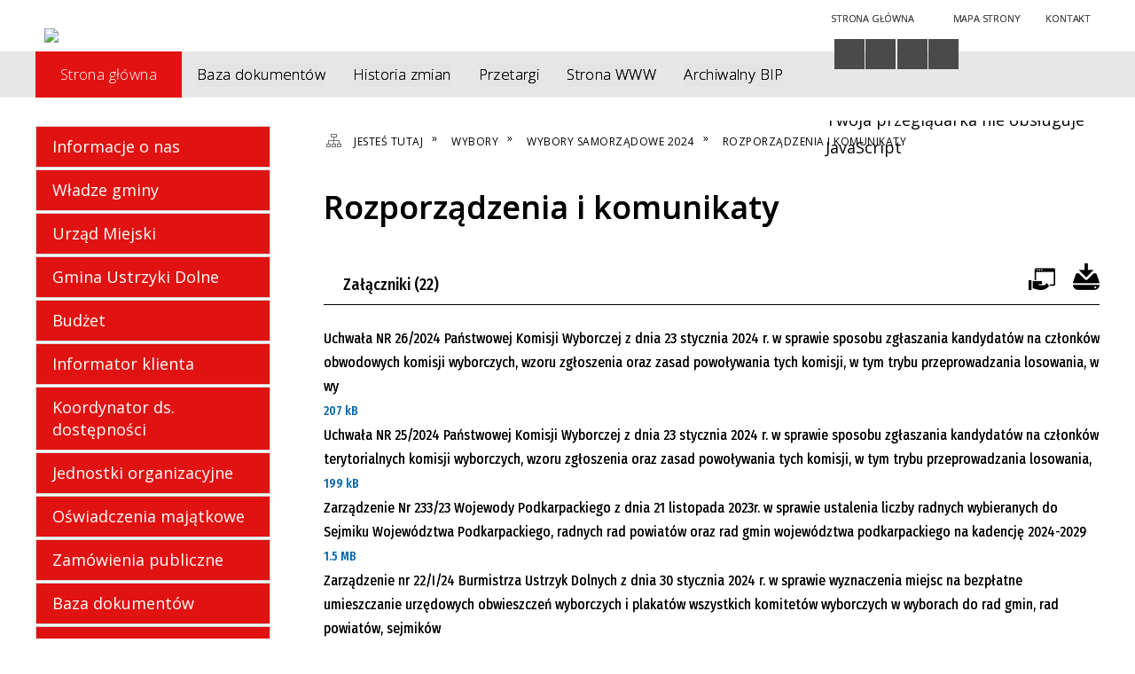

--- FILE ---
content_type: text/html; charset=utf-8
request_url: https://bip.ustrzyki-dolne.pl/strona-5036-rozporzadzenia_i_komunikaty.html
body_size: 24143
content:
<!DOCTYPE html>
<html lang="pl"  itemscope="itemscope" itemtype="http://schema.org/WebPage" xmlns="http://www.w3.org/1999/xhtml">
    <head>
        <!-- METAS - - - - - - - - - - - - - - - - - - - - - - - - - - - - - -->
        <title itemprop="name">Rozporządzenia i komunikaty PdfDrukujPowrótKontakt - Portal - Urzędu Miejskiego w Ustrzykach Dolnych</title>
<meta http-equiv="Content-Type" content="text/html; charset=utf-8">
	<meta name="title" content="Rozporządzenia i komunikaty PdfDrukujPowrótKontakt - Portal - Urzędu Miejskiego w Ustrzykach Dolnych">
	<meta name="description" content="Urzędu Miejskiego w Ustrzykach Dolnych">
	<meta name="keywords" content="Urzędu Miejskiego w Ustrzykach Dolnych">
	<meta name="author" content="CONCEPT Intermedia www.sam3.pl">
	<meta name="robots" content="index, follow">
        <meta name="viewport" content="width=device-width" >        
        <meta name="theme-color" content="#000000">
        
        <!-- EXTERNALS - - - - - - - - - - - - - - - - - - - - - - - - - - - -->		
        <link rel="shortcut icon" href="/themes/skin_01/images/favicon.ico" >
        <link rel="alternate" type="application/rss+xml"  title="RSS 2.0" href="https://bip.ustrzyki-dolne.pl/aktualnosci.xml">
		
		

        
            
        	<link rel="stylesheet" type="text/css" media="all" href="/themes/skin_01/css/common.css">
	<link rel="stylesheet" type="text/css" media="all" href="/css/concept.gallery.css">
	<link rel="stylesheet" type="text/css" media="all" href="/css/_global.css">
	<link rel="stylesheet" type="text/css" media="screen" href="/wcag_video_player/ableplayer.min.css">
	<link rel="stylesheet" type="text/css" media="all" href="/css/icons_library.css">
	<link rel="stylesheet" type="text/css" media="screen" href="/css/smoothness/jquery-ui-1.9.2.custom.min.css">
	<link rel="stylesheet" type="text/css" media="screen" href="/js/fancyBox/jquery.fancybox.css">
	<link rel="stylesheet" type="text/css" media="print" href="/css/print_strona.css">
	<link rel="stylesheet" type="text/css" media="all" href="/themes/skin_01/css/responsive.css">
	<link rel="stylesheet" type="text/css" media="all" href="/themes/skin_01/css/_multisite.css">
	<link rel="stylesheet" type="text/css" media="all" href="/css/concept-carousel.css">

        <!-- JAVASCRIPTS - - - - - - - - - - - - - - - - - - - - - - - - - - -->
                <script src="/js/jquery/jquery-1.12.4.min.js"></script>
        <script src="/js/jquery/jquery-3.1.1.min.js"></script>
        <script src="/js/jquery/jquery-ui-1.9.2.custom.min.js"></script>
        <script src="/js/hammer.min.js"></script>
        <script src="/js/jquery/jquery.ui.datepicker.min.js"></script> 
        <script src="/js/jquery/jquery-ui-timepicker-addon.min.js"></script> 
        
        <script>
//<![CDATA[
document.write("<style>.zajawka { visibility: hidden; }</style>");
//]]>
</script>        
        
        <!-- cdn for modernizr, if you haven't included it already -->
        <!-- script src="http://cdn.jsdelivr.net/webshim/1.12.4/extras/modernizr-custom.js"></script -->
        <!-- polyfiller file to detect and load polyfills -->
        <!-- script src="http://cdn.jsdelivr.net/webshim/1.12.4/polyfiller.js"></script -->

        

        <script>
        function get_upload_image_size(dimension)
        {
        if($dimension == 'x')
        return 280;
        else
        return 168;
        }
        </script>
        
        <script src="/js/../themes/skin_01/js/multisite.js"></script>
<script src="/js/menu.min.js"></script>
<script src="/js/functions.js"></script>
<script src="/js/jquery/concept-rotator.js"></script>
<script src="/js/jquery/jquery.easing.1.3.js"></script>
<script src="/js/gsap/TweenMax.min.js"></script>
<script src="/js/gsap/plugins/ScrollToPlugin.min.js"></script>
<script src="/js/gsap/plugins/CSSPlugin.min.js"></script>
<script src="/js/gsap/easing/EasePack.min.js"></script>
<script src="/js/concept.gallery.js?ver=3.0"></script>
<script src="/js/akceslab-ytplayer.js"></script>
<script src="/wcag_video_player/ableplayer.min.js"></script>
<script src="/wcag_video_player/thirdparty/js.cookie.js"></script>
<script src="/js/concept_carousel_v1_0.js"></script>
		
    </head>
        <body class="module-portal action-strona pid-5036 t-rozporzadzenia_i_komunikaty relURI-strona-5036-rozporzadzenia_i_komunikaty.html">
       
                <div class="page_title" style="display: none">
            BIP Urzędu Miejskiego Ustrzyki Dolne - bip.ustrzyki-dolne.pl
<br><span class="data">Wygenerowano:&nbsp;21-01-2026</span>        </div>
        
        <h1 hidden>BIP Urzędu Miejskiego Ustrzyki Dolne - bip.ustrzyki-dolne.pl
</h1>

        <div id="page_content">       
            <div id="overlay" onclick="clear_other_mobile_active_elements();toggle_body_overflow();"></div>
            <div id="page_container">
                <table role="presentation" id="table_1" class="sekcja-paneli" style="width: 100%;">
<tbody>	<tr>
		<td id="PAN_HEAD" class="panel">
			<div>
<div class="wcag_links">
	<div class="links">
		<div class="hidden">
			<a href="#content" data-offset="-300" class="scroll_to">Przejdź do treści</a>
		</div>
		
		<div class="hidden"><div tabindex="0" onclick="jQuery('body').scrollTo('*[id^=\'search_comn_\']'); jQuery('*[id^=\'search_comn_\']').val('').focus();">Przejdź do Wyszukiwarki</div></div>
		<div class="hidden"><a class="mapa_strony" tabindex="0" href="/mapa_strony.html">Przejdź do mapy strony</a></div>
		<div class="hidden"><div tabindex="0" onclick="jQuery('body').scrollTo('*[id^=\'mainMenu_\']'); jQuery(':focusable', jQuery('*[id^=\'mainMenu_\']'))[0].focus();">Przejdź do Menu</div></div>
	</div>
</div>

<script>
	jQuery('.scroll_to').css('cursor' , 'pointer').click(function () {
	var target = jQuery(this).attr('href');
	jQuery('html, body').animate({
	scrollTop: jQuery(target).offset().top -140
	}, 1000);
	});
</script>



        
	

    <div class="miejsce-banerowe logo_w_naglowku " >
        <div class="pole-banerowe noprint" style="flex-grow: 1; " >
<a href="/" target="_self"><img src="/uploads/pub/img_files/img_15632/2dc6e711629f601226335a28d87faecda30c020d.png" alt="logo w nagłówku" loading="lazy" title="" onclick="jQuery.ajax({
	type:'POST',
	url:'/banery/click/id/15632.html',
	dataType:'html'})"><span class="baner_title" style="display:none;">logo w nagłówku</span></a></div>
        </div>




    <div class="miejsce-banerowe logo_w_naglowku_zadokowane puste" >
                </div>




    <div class="miejsce-banerowe herb puste" >
                </div>




    <div class="miejsce-banerowe ikonki_standardowe " >
        <div class="noprint pole-banerowe">
<div class="topMenu_infobar">
    <div class="links">     

      <a href="/" class="home">Strona Główna</a>
		
      <a href="/mapa_strony.html" class="mapa_strony">Mapa Strony</a>
							
      <a href="/strona-256-urzad_miejski.html" class="poczta">Kontakt</a>
      
      <div class="cl" style="float: none; height: 0;"></div>
        
    </div>
</div>
</div>
<div class="clr"></div>        </div>


<script>
    function toggleGlobalPause()
    {
        globalPause = !globalPause;
        jQuery("#hyperss .slide-image").toggleClass("stopped");
        jQuery(".stop-anim").toggleClass("play");

        var x = jQuery(".stop-anim").text();

        if (x == 'Wznów animacje') {
            jQuery(".stop-anim").text("Zatrzymaj animacje");
            jQuery(".stop-anim").attr("title", "Zatrzymaj animacje");
        } else {
            jQuery(".stop-anim").text("Wznów animacje");
            jQuery(".stop-anim").attr("title", "Wznów animacje");
        }
    }
</script>	

<div class="accesible" >
   <div class="stop-anim" title="Zatrzymaj animacje" tabindex="0" onclick="toggleGlobalPause();">Zatrzymaj animacje</div>
        <div class="wheelchair" title="Informacje o dostępności" onclick="location = ('https://bip.ustrzyki-dolne.pl/strona-5000-informacje_o_dostepnosci.html');"></div>
    <div class="deklaracja_dostep" title="Deklaracja dostępności" onclick="location = ('https://bip.ustrzyki-dolne.pl/deklaracja_dostepnosci.html');"></div>
    <div class="deaf" title="Informacje dla niesłyszących" onclick="location = ('https://bip.ustrzyki-dolne.pl/strona-5001-informacje_dla_nieslyszacych.html');"></div>
    <div class="contrast" title="Informacje o kontraście" onclick="location = ('https://bip.ustrzyki-dolne.pl/strona-5002-informacja_o_kontrascie.html');"></div>
    </div>

<section class="component wyszukiwarka-wrapper " >

            <header class="belka hidden-wcag">
            <h2 class="title"><span>Wyszukiwarka</span></h2>
        </header>
    
    <div class="comn-wyszukiwarka" role="search">
        
        
        <div id="search_box_comn_srch_9bec552a63f3237187e9815e4e82a660">
            <span class="warning show-delayed">Twoja przeglądarka nie obsługuje JavaScript</span>
        </div>

        <div class="cl"></div>
    </div>

    <script>
//<![CDATA[
jQuery.ajax({
	type:'POST',
	url:'/Common/getSearchAllForm/disp/none/hash_id/comn_srch_9bec552a63f3237187e9815e4e82a660.html',
	dataType:'html',
	success:function(data, textStatus){jQuery('#search_box_comn_srch_9bec552a63f3237187e9815e4e82a660').html(data);},
	complete:function(XMLHttpRequest, textStatus){wcagstinks(jQuery("#adv_form")); updateAdvSearchWidth(); jQuery("#adv_form");}})
//]]>
</script>
</section>


    <div class="miejsce-banerowe epupbip " >
        <div class="pole-banerowe noprint" style="flex-grow: 1; " >
<a href="https://www.bip.gov.pl/" target="_blank"><img src="/uploads/pub/img_files/img_15636/625f5dedcb28aa87571aaa7d6cd59cc2720f4af0.png" alt="BIP - kliknięcie spowoduje otwarcie nowego okna" loading="lazy" title="" onclick="jQuery.ajax({
	type:'POST',
	url:'/banery/click/id/15636.html',
	dataType:'html'})"><span class="baner_title" style="display:none;">BIP</span></a></div>
        </div>


<div class="cl"></div>
<nav class="glowneMenu" data-component-name="comn_mainmenu" id="mainMenu_9b2b11265c22981a0b5860a89ea5b571-wrapper" aria-labelledby="mainMenu_9b2b11265c22981a0b5860a89ea5b571-label">   
    <h2 id="mainMenu_9b2b11265c22981a0b5860a89ea5b571-label" class="hidden-wcag">Menu główne 1</h2>
    <div class="okazja_top2"></div>
    <div class="okazja_top3"></div>
            <ul class="mainMenu" id="comn_9b2b11265c22981a0b5860a89ea5b571">
         <li class="block block_nr_1" id="comn_9b2b11265c22981a0b5860a89ea5b571_pos_1" data-color="#E11212">
<a target="_self" class="menu-level-1 no-submenu" style="color:#fff; border-color:#E11212; background: #E11212;" href="/"><span class="menu_select_left" style="background:#E11212;"></span><span class="menu_select_right" style="background:#E11212;"></span><span class="menu_select_bottom" style="background:#E11212;"></span><span style="background:#E11212;" class="tytul_menu">Strona główna</span></a>
</li> <li class="block block_nr_2" id="comn_9b2b11265c22981a0b5860a89ea5b571_pos_2" data-color="#E11212">
<a target="_self" class="menu-level-1 no-submenu" style="color:#fff; border-color:#E11212; background: #E11212;" href="/dokumenty.html"><span class="menu_select_left" style="background:#E11212;"></span><span class="menu_select_right" style="background:#E11212;"></span><span class="menu_select_bottom" style="background:#E11212;"></span><span style="background:#E11212;" class="tytul_menu">Baza dokumentów</span></a>
</li> <li class="block block_nr_3" id="comn_9b2b11265c22981a0b5860a89ea5b571_pos_3" data-color="#E11212">
<a target="_self" class="menu-level-1 no-submenu" style="color:#fff; border-color:#E11212; background: #E11212;" href="/rejestr_zmian.html"><span class="menu_select_left" style="background:#E11212;"></span><span class="menu_select_right" style="background:#E11212;"></span><span class="menu_select_bottom" style="background:#E11212;"></span><span style="background:#E11212;" class="tytul_menu">Historia zmian</span></a>
</li> <li class="block block_nr_4" id="comn_9b2b11265c22981a0b5860a89ea5b571_pos_4" data-color="#E11212">
<a target="_self" class="menu-level-1 no-submenu" style="color:#fff; border-color:#E11212; background: #E11212;" href="/strona-30-zamowienia_publiczne.html"><span class="menu_select_left" style="background:#E11212;"></span><span class="menu_select_right" style="background:#E11212;"></span><span class="menu_select_bottom" style="background:#E11212;"></span><span style="background:#E11212;" class="tytul_menu">Przetargi</span></a>
</li> <li class="block block_nr_5" id="comn_9b2b11265c22981a0b5860a89ea5b571_pos_5" data-color="#E11212">
<a target="_self" class="menu-level-1 no-submenu" style="color:#fff; border-color:#E11212; background: #E11212;" href="https://ustrzyki-dolne.pl"><span class="menu_select_left" style="background:#E11212;"></span><span class="menu_select_right" style="background:#E11212;"></span><span class="menu_select_bottom" style="background:#E11212;"></span><span style="background:#E11212;" class="tytul_menu">Strona WWW</span></a>
</li> <li class="block block_nr_6" id="comn_9b2b11265c22981a0b5860a89ea5b571_pos_6" data-color="#E11212">
<a target="_self" class="menu-level-1 no-submenu" style="color:#fff; border-color:#E11212; background: #E11212;" href="http://www.archiwum.bip.ustrzyki-dolne.pl/"><span class="menu_select_left" style="background:#E11212;"></span><span class="menu_select_right" style="background:#E11212;"></span><span class="menu_select_bottom" style="background:#E11212;"></span><span style="background:#E11212;" class="tytul_menu">Archiwalny BIP</span></a>
</li>        </ul>
		
		                <script>
//<![CDATA[
                var candidate = document.getElementById('comn_9b2b11265c22981a0b5860a89ea5b571_pos_1');
                candidate.className += ' sel';
        
//]]>
</script>                <script>
//<![CDATA[
window.onscroll = function() { menuDocking("comn_9b2b11265c22981a0b5860a89ea5b571");}; 
//]]>
</script><script>
//<![CDATA[
window.onresize = function() { menuDocking("comn_9b2b11265c22981a0b5860a89ea5b571");}; 
//]]>
</script> 		
    </nav>
<div class="cl"></div>			</div>
		</td>
	</tr>
</tbody></table>
<table role="presentation" id="table_2" class="sekcja-paneli" style="width: 100%;">
<tbody>	<tr>
		<td id="PAN_1" class="panel">
			<div>
<div><nav class="component" aria-labelledby="port_ca154e95887e9ab9173733830c2fa4a1-label">
    <h2 id="port_ca154e95887e9ab9173733830c2fa4a1-label" class="hidden-wcag">Menu modułowe - strony portalowe</h2>
    
    
        <header class="belka" >
            <h2 class="title">
                <span>Menu</span>
            </h2>
        </header> 

        <ul class="portal-menu strony_menu" id="port_ca154e95887e9ab9173733830c2fa4a1"><li class="level-1" id="level-1-port_ca154e95887e9ab9173733830c2fa4a1-216" ><a target="_self" href="/strona-216-informacje_o_nas.html">Informacje o nas</a></li><li class="level-1" id="level-1-port_ca154e95887e9ab9173733830c2fa4a1-195" ><a target="_self" href="/strona-195-wladze_gminy.html">Władze gminy</a><span class="menu-toggler" style="display: none;" onclick="show_hideElement('level-2-port_ca154e95887e9ab9173733830c2fa4a1-wrapper-195', this);"><span class="hidden-wcag">pokaż / ukryj podkategorie</span></span><ul class="level-2-wrapper" style="display: none;" id="level-2-port_ca154e95887e9ab9173733830c2fa4a1-wrapper-195"><li class="level-2" id="level-2-port_ca154e95887e9ab9173733830c2fa4a1-603" ><a target="_self" href="/strona-603-burmistrz.html">Burmistrz</a></li><li class="level-2" id="level-2-port_ca154e95887e9ab9173733830c2fa4a1-227" ><a target="_self" href="/strona-227-zastepca_burmistrza.html">Zastępca Burmistrza</a></li><li class="level-2" id="level-2-port_ca154e95887e9ab9173733830c2fa4a1-228" ><a target="_self" href="/strona-228-sekretarz.html">Sekretarz</a></li><li class="level-2" id="level-2-port_ca154e95887e9ab9173733830c2fa4a1-229" ><a target="_self" href="/strona-229-skarbnik.html">Skarbnik</a></li><li class="level-2" id="level-2-port_ca154e95887e9ab9173733830c2fa4a1-230" ><a target="_self" href="/strona-230-zastepca_skarbnika.html">Zastępca Skarbnika</a></li><li class="level-2" id="level-2-port_ca154e95887e9ab9173733830c2fa4a1-231" ><a target="_self" href="/strona-231-rada_miejska.html">Rada Miejska</a><span class="menu-toggler" style="display: none;" onclick="show_hideElement('level-3-port_ca154e95887e9ab9173733830c2fa4a1-wrapper-231', this);"><span class="hidden-wcag">pokaż / ukryj podstrony</span></span><ul class="level-3-wrapper" style="display: none;" id="level-3-port_ca154e95887e9ab9173733830c2fa4a1-wrapper-231"><li class="level-3" id="level-3-port_ca154e95887e9ab9173733830c2fa4a1-232" ><a target="_self" href="/strona-232-radni.html">Radni</a><span class="menu-toggler" style="display: none;" onclick="show_hideElement('level-4-port_ca154e95887e9ab9173733830c2fa4a1-wrapper-232', this);"><span class="hidden-wcag">pokaż / ukryj podstrony</span></span><ul class="level-4-wrapper" style="display: none;" id="level-4-port_ca154e95887e9ab9173733830c2fa4a1-wrapper-232"><li class="level-4" id="level-4-port_ca154e95887e9ab9173733830c2fa4a1-239" ><a target="_self" href="/strona-239-przewodniczacy_rady_arkadiusz_lupa.html">Przewodniczący Rady Arkadiusz Lupa</a></li><li class="level-4" id="level-4-port_ca154e95887e9ab9173733830c2fa4a1-246" ><a target="_self" href="/strona-246-wiceprzewodniczaca_rady_renata_wolanska.html">Wiceprzewodnicząca Rady Renata Wolańska</a></li><li class="level-4" id="level-4-port_ca154e95887e9ab9173733830c2fa4a1-240" ><a target="_self" href="/strona-240-wiceprzewodniczacy_rady_bogdan_kwasnik.html">Wiceprzewodniczący Rady Bogdan Kwaśnik</a></li><li class="level-4" id="level-4-port_ca154e95887e9ab9173733830c2fa4a1-243" ><a target="_self" href="/strona-243-czlonek_rady_bozena_balkota.html">Członek Rady Bożena Bałkota</a></li><li class="level-4" id="level-4-port_ca154e95887e9ab9173733830c2fa4a1-238" ><a target="_self" href="/strona-238-czlonek_rady_wojciech_chudy.html">Członek Rady Wojciech Chudy</a></li><li class="level-4" id="level-4-port_ca154e95887e9ab9173733830c2fa4a1-233" ><a target="_self" href="/strona-233-czlonek_rady_julian_czarnecki.html">Członek Rady Julian Czarnecki</a></li><li class="level-4" id="level-4-port_ca154e95887e9ab9173733830c2fa4a1-237" ><a target="_self" href="/strona-237-czlonek_rady_leszek_dobosz.html">Członek Rady Leszek Dobosz</a></li><li class="level-4" id="level-4-port_ca154e95887e9ab9173733830c2fa4a1-242" ><a target="_self" href="/strona-242-czlonek_rady_jan_fedczak.html">Członek Rady Jan Fedczak</a></li><li class="level-4" id="level-4-port_ca154e95887e9ab9173733830c2fa4a1-236" ><a target="_self" href="/strona-236-czlonek_rady_malgorzata_iwanik.html">Członek Rady Małgorzata Iwanik</a></li><li class="level-4" id="level-4-port_ca154e95887e9ab9173733830c2fa4a1-241" ><a target="_self" href="/strona-241-czlonek_rady_mariusz_maczyszyn.html">Członek Rady Mariusz Maczyszyn</a></li><li class="level-4" id="level-4-port_ca154e95887e9ab9173733830c2fa4a1-247" ><a target="_self" href="/strona-247-czlonek_rady_katarzyna_ozog.html">Członek Rady Katarzyna Ożóg</a></li><li class="level-4" id="level-4-port_ca154e95887e9ab9173733830c2fa4a1-235" ><a target="_self" href="/strona-235-czlonek_rady_robert_piotrowicz.html">Członek Rady Robert Piotrowicz</a></li><li class="level-4" id="level-4-port_ca154e95887e9ab9173733830c2fa4a1-234" ><a target="_self" href="/strona-234-czlonek_rady_pawel_sykala.html">Członek Rady Paweł Sykała</a></li><li class="level-4" id="level-4-port_ca154e95887e9ab9173733830c2fa4a1-244" ><a target="_self" href="/strona-244-czlonek_rady_adam_szary.html">Członek Rady Adam Szary</a></li><li class="level-4" id="level-4-port_ca154e95887e9ab9173733830c2fa4a1-245" ><a target="_self" href="/strona-245-czlonek_rady_czeslaw_urban.html">Członek Rady Czesław Urban</a></li></ul></li><li class="level-3" id="level-3-port_ca154e95887e9ab9173733830c2fa4a1-530" ><a target="_self" href="/strona-530-ogloszenia_stanowiska_informacje.html">Ogłoszenia, stanowiska, informacje</a><span class="menu-toggler" style="display: none;" onclick="show_hideElement('level-4-port_ca154e95887e9ab9173733830c2fa4a1-wrapper-530', this);"><span class="hidden-wcag">pokaż / ukryj podstrony</span></span><ul class="level-4-wrapper" style="display: none;" id="level-4-port_ca154e95887e9ab9173733830c2fa4a1-wrapper-530"><li class="level-4" id="level-4-port_ca154e95887e9ab9173733830c2fa4a1-531" ><a target="_self" href="/strona-531-stanowisko_rady_miejskiej_w_sprawie.html">Stanowisko Rady Miejskiej w sprawie prośby burmistrza Ustrzyk Dolnych</a></li></ul></li><li class="level-3" id="level-3-port_ca154e95887e9ab9173733830c2fa4a1-510" ><a target="_self" href="/strona-510-wnioski_interpelacje_zapytania.html">Wnioski, interpelacje, zapytania</a></li><li class="level-3" id="level-3-port_ca154e95887e9ab9173733830c2fa4a1-249" ><a target="_self" href="/strona-249-komisje.html">Komisje</a></li></ul></li></ul></li><li class="level-1" id="level-1-port_ca154e95887e9ab9173733830c2fa4a1-256" ><a target="_self" href="/strona-256-urzad_miejski.html">Urząd Miejski</a><span class="menu-toggler" style="display: none;" onclick="show_hideElement('level-2-port_ca154e95887e9ab9173733830c2fa4a1-wrapper-256', this);"><span class="hidden-wcag">pokaż / ukryj podkategorie</span></span><ul class="level-2-wrapper" style="display: none;" id="level-2-port_ca154e95887e9ab9173733830c2fa4a1-wrapper-256"><li class="level-2" id="level-2-port_ca154e95887e9ab9173733830c2fa4a1-257" ><a target="_self" href="/strona-257-regulamin.html">Regulamin</a></li><li class="level-2" id="level-2-port_ca154e95887e9ab9173733830c2fa4a1-258" ><a target="_self" href="/strona-258-struktura_organizacyjna.html">Struktura organizacyjna</a><span class="menu-toggler" style="display: none;" onclick="show_hideElement('level-3-port_ca154e95887e9ab9173733830c2fa4a1-wrapper-258', this);"><span class="hidden-wcag">pokaż / ukryj podstrony</span></span><ul class="level-3-wrapper" style="display: none;" id="level-3-port_ca154e95887e9ab9173733830c2fa4a1-wrapper-258"><li class="level-3" id="level-3-port_ca154e95887e9ab9173733830c2fa4a1-259" ><a target="_self" href="/strona-259-burmistrz.html">Burmistrz</a></li><li class="level-3" id="level-3-port_ca154e95887e9ab9173733830c2fa4a1-260" ><a target="_self" href="/strona-260-zastepca_burmistrza.html">Zastępca Burmistrza</a></li><li class="level-3" id="level-3-port_ca154e95887e9ab9173733830c2fa4a1-261" ><a target="_self" href="/strona-261-sekretarz_gminy.html">Sekretarz Gminy</a></li><li class="level-3" id="level-3-port_ca154e95887e9ab9173733830c2fa4a1-262" ><a target="_self" href="/strona-262-skarbnik_gminy.html">Skarbnik Gminy</a></li><li class="level-3" id="level-3-port_ca154e95887e9ab9173733830c2fa4a1-263" ><a target="_self" href="/strona-263-wydzial_finansowy.html">Wydział Finansowy</a></li><li class="level-3" id="level-3-port_ca154e95887e9ab9173733830c2fa4a1-264" ><a target="_self" href="/strona-264-wydzial_gospodarki_nieruchomosciami.html">Wydział Gospodarki Nieruchomościami</a></li><li class="level-3" id="level-3-port_ca154e95887e9ab9173733830c2fa4a1-265" ><a target="_self" href="/strona-265-wydzial_gospodarki_komunalnej_i_ochrony.html"> Wydział Gospodarki Komunalnej i Ochrony Środowiska</a></li><li class="level-3" id="level-3-port_ca154e95887e9ab9173733830c2fa4a1-266" ><a target="_self" href="/strona-266-wydzial_inwestycji_i_drogownictwa.html">Wydział Inwestycji i Drogownictwa</a></li><li class="level-3" id="level-3-port_ca154e95887e9ab9173733830c2fa4a1-267" ><a target="_self" href="/strona-267-wydzial_organizacyjny.html"> Wydział Organizacyjny</a></li><li class="level-3" id="level-3-port_ca154e95887e9ab9173733830c2fa4a1-461" ><a target="_self" href="/strona-461-wydzial_spraw_spolecznych_obrony.html">Wydział Spraw Społecznych, Obrony Cywilnej i Zarządzania Kryzysowego</a></li><li class="level-3" id="level-3-port_ca154e95887e9ab9173733830c2fa4a1-462" ><a target="_self" href="/strona-462-wydzial_pozyskiwania_srodkow.html">Wydział Pozyskiwania Środków Zewnętrznych i Obsługi Inwestora </a></li><li class="level-3" id="level-3-port_ca154e95887e9ab9173733830c2fa4a1-563" ><a target="_self" href="/strona-563-wydzial_rozwoju_i_gospodarki.html">Wydział Rozwoju i Gospodarki Przestrzennej</a></li><li class="level-3" id="level-3-port_ca154e95887e9ab9173733830c2fa4a1-274" ><a target="_self" href="/strona-274-urzad_stanu_cywilnego.html">Urząd Stanu Cywilnego</a></li><li class="level-3" id="level-3-port_ca154e95887e9ab9173733830c2fa4a1-275" ><a target="_self" href="/strona-275-pelnomocnik_burmistrza_ds_informacji.html">Pełnomocnik Burmistrza ds. Informacji Niejawnych</a></li><li class="level-3" id="level-3-port_ca154e95887e9ab9173733830c2fa4a1-5013" ><a target="_self" href="/strona-5013-inspektor_ochrony_danych.html">Inspektor Ochrony Danych</a></li><li class="level-3" id="level-3-port_ca154e95887e9ab9173733830c2fa4a1-5057" ><a target="_self" href="/strona-5057-audytor_wewnetrzny.html">Audytor wewnętrzny</a></li><li class="level-3" id="level-3-port_ca154e95887e9ab9173733830c2fa4a1-268" ><a target="_self" href="/strona-268-samodzielne_stanowisko_ds_oswiaty.html">Samodzielne Stanowisko ds. Oświaty</a></li><li class="level-3" id="level-3-port_ca154e95887e9ab9173733830c2fa4a1-5058" ><a target="_self" href="/strona-5058-samodzielne_stanowisko_ds_zamowien.html">Samodzielne stanowisko ds. Zamówień Publicznych </a></li><li class="level-3" id="level-3-port_ca154e95887e9ab9173733830c2fa4a1-277" ><a target="_self" href="/strona-277-radca_prawny.html">Radca Prawny</a></li></ul></li><li class="level-2" id="level-2-port_ca154e95887e9ab9173733830c2fa4a1-278" ><a target="_self" href="/strona-278-kontakt_z_pracownikami_urzedu.html">Kontakt z pracownikami urzędu</a><span class="menu-toggler" style="display: none;" onclick="show_hideElement('level-3-port_ca154e95887e9ab9173733830c2fa4a1-wrapper-278', this);"><span class="hidden-wcag">pokaż / ukryj podstrony</span></span><ul class="level-3-wrapper" style="display: none;" id="level-3-port_ca154e95887e9ab9173733830c2fa4a1-wrapper-278"><li class="level-3" id="level-3-port_ca154e95887e9ab9173733830c2fa4a1-279" ><a target="_self" href="/strona-279-wydzial_organizacyjny.html">Wydział Organizacyjny</a></li><li class="level-3" id="level-3-port_ca154e95887e9ab9173733830c2fa4a1-280" ><a target="_self" href="/strona-280-wydzial_finansowy.html">Wydział Finansowy</a></li><li class="level-3" id="level-3-port_ca154e95887e9ab9173733830c2fa4a1-281" ><a target="_self" href="/strona-281-wydzial_inwestycji_i_drogownictwa.html">Wydział Inwestycji i Drogownictwa </a></li><li class="level-3" id="level-3-port_ca154e95887e9ab9173733830c2fa4a1-282" ><a target="_self" href="/strona-282-wydzial_gospodarki_nieruchomosciami.html">Wydział Gospodarki Nieruchomościami</a></li><li class="level-3" id="level-3-port_ca154e95887e9ab9173733830c2fa4a1-283" ><a target="_self" href="/strona-283-wydzial_gospodarki_komunalnej_i_ochrony.html">Wydział Gospodarki Komunalnej i Ochrony Środowiska</a></li><li class="level-3" id="level-3-port_ca154e95887e9ab9173733830c2fa4a1-468" ><a target="_self" href="/strona-468-wydzial_pozyskiwania_srodkow.html">Wydział Pozyskiwania Środków Zewnętrznych i Obsługi Inwestora </a></li><li class="level-3" id="level-3-port_ca154e95887e9ab9173733830c2fa4a1-469" ><a target="_self" href="/strona-469-wydzial_spraw_spolecznych_obrony.html">Wydział Spraw Społecznych, Obrony Cywilnej i Zarządzania Kryzysowego</a></li><li class="level-3" id="level-3-port_ca154e95887e9ab9173733830c2fa4a1-564" ><a target="_self" href="/strona-564-wydzial_rozwoju_i_gospodarki.html">Wydział Rozwoju i Gospodarki Przestrzennej</a></li><li class="level-3" id="level-3-port_ca154e95887e9ab9173733830c2fa4a1-284" ><a target="_self" href="/strona-284-urzad_stanu_cywilnego.html">Urząd Stanu Cywilnego</a></li><li class="level-3" id="level-3-port_ca154e95887e9ab9173733830c2fa4a1-579" ><a target="_self" href="/strona-579-samodzielne_stanowisko_ds_oswiaty.html">Samodzielne Stanowisko ds. Oświaty</a></li><li class="level-3" id="level-3-port_ca154e95887e9ab9173733830c2fa4a1-285" ><a target="_self" href="/strona-285-samodzielne_stanowisko_ds_zamowien.html">Samodzielne Stanowisko ds. Zamówień Publicznych</a></li></ul></li><li class="level-2" id="level-2-port_ca154e95887e9ab9173733830c2fa4a1-314" ><a target="_self" href="/strona-314-kontrola_zarzadcza.html">Kontrola zarządcza</a><span class="menu-toggler" style="display: none;" onclick="show_hideElement('level-3-port_ca154e95887e9ab9173733830c2fa4a1-wrapper-314', this);"><span class="hidden-wcag">pokaż / ukryj podstrony</span></span><ul class="level-3-wrapper" style="display: none;" id="level-3-port_ca154e95887e9ab9173733830c2fa4a1-wrapper-314"><li class="level-3" id="level-3-port_ca154e95887e9ab9173733830c2fa4a1-315" ><a target="_self" href="/strona-315-oswiadczenia_o_stanie_kontroli.html">Oświadczenia o stanie kontroli zarządczej za rok 2017</a></li><li class="level-3" id="level-3-port_ca154e95887e9ab9173733830c2fa4a1-498" ><a target="_self" href="/strona-498-oswiadczenia_o_stanie_kontroli.html">Oświadczenia o stanie kontroli zarządczej za rok 2018</a></li><li class="level-3" id="level-3-port_ca154e95887e9ab9173733830c2fa4a1-535" ><a target="_self" href="/strona-535-oswiadczenia_o_stanie_kontroli.html">Oświadczenia o stanie kontroli zarządczej za rok 2019</a></li><li class="level-3" id="level-3-port_ca154e95887e9ab9173733830c2fa4a1-569" ><a target="_self" href="/strona-569-oswiadczenia_o_stanie_kontroli.html">Oświadczenia o stanie kontroli zarządczej za rok 2020</a></li><li class="level-3" id="level-3-port_ca154e95887e9ab9173733830c2fa4a1-589" ><a target="_self" href="/strona-589-oswiadczenia_o_stanie_kontroli.html">Oświadczenia o stanie kontroli zarządczej za rok 2021</a></li><li class="level-3" id="level-3-port_ca154e95887e9ab9173733830c2fa4a1-615" ><a target="_self" href="/strona-615-oswiadczenia_o_stanie_kontroli.html">Oświadczenia o stanie kontroli zarządczej za rok 2022</a></li><li class="level-3" id="level-3-port_ca154e95887e9ab9173733830c2fa4a1-5041" ><a target="_self" href="/strona-5041-oswiadczenia_o_stanie_kontroli.html">Oświadczenia o stanie kontroli zarządczej za rok 2023</a></li><li class="level-3" id="level-3-port_ca154e95887e9ab9173733830c2fa4a1-5062" ><a target="_self" href="/strona-5062-oswiadczenia_o_stanie_kontroli.html">Oświadczenia o stanie kontroli zarządczej za rok 2024</a></li></ul></li><li class="level-2" id="level-2-port_ca154e95887e9ab9173733830c2fa4a1-323" ><a target="_self" href="/strona-323-skargi_i_wnioski.html">Skargi i wnioski</a></li><li class="level-2" id="level-2-port_ca154e95887e9ab9173733830c2fa4a1-587" ><a target="_self" href="/strona-587-zglaszanie_nieprawidlowosci.html">Zgłaszanie nieprawidłowości</a></li></ul></li><li class="level-1" id="level-1-port_ca154e95887e9ab9173733830c2fa4a1-320" ><a target="_self" href="/strona-320-gmina_ustrzyki_dolne.html">Gmina Ustrzyki Dolne</a><span class="menu-toggler" style="display: none;" onclick="show_hideElement('level-2-port_ca154e95887e9ab9173733830c2fa4a1-wrapper-320', this);"><span class="hidden-wcag">pokaż / ukryj podkategorie</span></span><ul class="level-2-wrapper" style="display: none;" id="level-2-port_ca154e95887e9ab9173733830c2fa4a1-wrapper-320"><li class="level-2" id="level-2-port_ca154e95887e9ab9173733830c2fa4a1-318" ><a target="_self" href="/strona-318-statut_gminy_ustrzyki_dolne.html">Statut Gminy Ustrzyki Dolne</a></li><li class="level-2" id="level-2-port_ca154e95887e9ab9173733830c2fa4a1-287" ><a target="_self" href="/strona-287-solectwa.html">Sołectwa</a><span class="menu-toggler" style="display: none;" onclick="show_hideElement('level-3-port_ca154e95887e9ab9173733830c2fa4a1-wrapper-287', this);"><span class="hidden-wcag">pokaż / ukryj podstrony</span></span><ul class="level-3-wrapper" style="display: none;" id="level-3-port_ca154e95887e9ab9173733830c2fa4a1-wrapper-287"><li class="level-3" id="level-3-port_ca154e95887e9ab9173733830c2fa4a1-288" ><a target="_self" href="/strona-288-bandrow_narodowy.html">Bandrów Narodowy</a></li><li class="level-3" id="level-3-port_ca154e95887e9ab9173733830c2fa4a1-312" ><a target="_self" href="/strona-312-brelikow_leszczowate.html">Brelików - Leszczowate</a></li><li class="level-3" id="level-3-port_ca154e95887e9ab9173733830c2fa4a1-289" ><a target="_self" href="/strona-289-brzegi_dolne.html">Brzegi Dolne</a></li><li class="level-3" id="level-3-port_ca154e95887e9ab9173733830c2fa4a1-290" ><a target="_self" href="/strona-290-dzwiniacz_dolny.html">Dźwiniacz Dolny</a></li><li class="level-3" id="level-3-port_ca154e95887e9ab9173733830c2fa4a1-291" ><a target="_self" href="/strona-291-hoszowczyk.html">Hoszowczyk</a></li><li class="level-3" id="level-3-port_ca154e95887e9ab9173733830c2fa4a1-292" ><a target="_self" href="/strona-292-hoszow.html">Hoszów</a></li><li class="level-3" id="level-3-port_ca154e95887e9ab9173733830c2fa4a1-294" ><a target="_self" href="/strona-294-jalowe.html">Jałowe</a></li><li class="level-3" id="level-3-port_ca154e95887e9ab9173733830c2fa4a1-296" ><a target="_self" href="/strona-296-jureczkowa.html">Jureczkowa</a></li><li class="level-3" id="level-3-port_ca154e95887e9ab9173733830c2fa4a1-297" ><a target="_self" href="/strona-297-kroscienko.html">Krościenko</a></li><li class="level-3" id="level-3-port_ca154e95887e9ab9173733830c2fa4a1-298" ><a target="_self" href="/strona-298-liskowate.html">Liskowate</a></li><li class="level-3" id="level-3-port_ca154e95887e9ab9173733830c2fa4a1-299" ><a target="_self" href="/strona-299-lobozew_dolny.html">Łobozew Dolny</a></li><li class="level-3" id="level-3-port_ca154e95887e9ab9173733830c2fa4a1-300" ><a target="_self" href="/strona-300-lobozew_gorny.html">Łobozew Górny</a></li><li class="level-3" id="level-3-port_ca154e95887e9ab9173733830c2fa4a1-293" ><a target="_self" href="/strona-293-lodyna.html">Łodyna</a></li><li class="level-3" id="level-3-port_ca154e95887e9ab9173733830c2fa4a1-295" ><a target="_self" href="/strona-295-moczary.html">Moczary</a></li><li class="level-3" id="level-3-port_ca154e95887e9ab9173733830c2fa4a1-301" ><a target="_self" href="/strona-301-nowosielce_kozickie.html">Nowosielce Kozickie</a></li><li class="level-3" id="level-3-port_ca154e95887e9ab9173733830c2fa4a1-310" ><a target="_self" href="/strona-310-ropienka.html">Ropienka</a></li><li class="level-3" id="level-3-port_ca154e95887e9ab9173733830c2fa4a1-302" ><a target="_self" href="/strona-302-rownia.html">Równia</a></li><li class="level-3" id="level-3-port_ca154e95887e9ab9173733830c2fa4a1-311" ><a target="_self" href="/strona-311-serednica_wola_romanowa.html">Serednica - Wola Romanowa</a></li><li class="level-3" id="level-3-port_ca154e95887e9ab9173733830c2fa4a1-309" ><a target="_self" href="/strona-309-stankowa.html">Stańkowa</a></li><li class="level-3" id="level-3-port_ca154e95887e9ab9173733830c2fa4a1-303" ><a target="_self" href="/strona-303-telesnica.html">Teleśnica</a></li><li class="level-3" id="level-3-port_ca154e95887e9ab9173733830c2fa4a1-308" ><a target="_self" href="/strona-308-trzcianiec.html">Trzcianiec</a></li><li class="level-3" id="level-3-port_ca154e95887e9ab9173733830c2fa4a1-304" ><a target="_self" href="/strona-304-ustjanowa_dolna.html">Ustjanowa Dolna</a></li><li class="level-3" id="level-3-port_ca154e95887e9ab9173733830c2fa4a1-460" ><a target="_self" href="/strona-460-ustjanowa_gorna.html">Ustjanowa Górna</a></li><li class="level-3" id="level-3-port_ca154e95887e9ab9173733830c2fa4a1-305" ><a target="_self" href="/strona-305-wojtkowa.html">Wojtkowa</a></li><li class="level-3" id="level-3-port_ca154e95887e9ab9173733830c2fa4a1-306" ><a target="_self" href="/strona-306-wojtkowka.html">Wojtkówka</a></li><li class="level-3" id="level-3-port_ca154e95887e9ab9173733830c2fa4a1-307" ><a target="_self" href="/strona-307-zadworze.html">Zadwórze</a></li><li class="level-3" id="level-3-port_ca154e95887e9ab9173733830c2fa4a1-313" ><a target="_self" href="/strona-313-zawadka.html">Zawadka</a></li></ul></li><li class="level-2" id="level-2-port_ca154e95887e9ab9173733830c2fa4a1-319" ><a target="_self" href="/strona-319-strategia_rozwoju_gminy.html">Strategia Rozwoju Gminy </a></li><li class="level-2" id="level-2-port_ca154e95887e9ab9173733830c2fa4a1-321" ><a target="_self" href="/strona-321-mlodziezowa_rada_gminy.html">Młodzieżowa Rada Gminy</a></li><li class="level-2" id="level-2-port_ca154e95887e9ab9173733830c2fa4a1-322" ><a target="_self" href="/strona-322-studium_uwarunkowan_i_kierunkow.html">Studium uwarunkowań i kierunków zagospodarowania przestrzennego</a></li></ul></li><li class="level-1" id="level-1-port_ca154e95887e9ab9173733830c2fa4a1-502" ><a target="_self" href="/strona-502-budzet.html">Budżet</a><span class="menu-toggler" style="display: none;" onclick="show_hideElement('level-2-port_ca154e95887e9ab9173733830c2fa4a1-wrapper-502', this);"><span class="hidden-wcag">pokaż / ukryj podkategorie</span></span><ul class="level-2-wrapper" style="display: none;" id="level-2-port_ca154e95887e9ab9173733830c2fa4a1-wrapper-502"><li class="level-2" id="level-2-port_ca154e95887e9ab9173733830c2fa4a1-507" ><a target="_self" href="/strona-507-sprawozdania.html">Sprawozdania</a><span class="menu-toggler" style="display: none;" onclick="show_hideElement('level-3-port_ca154e95887e9ab9173733830c2fa4a1-wrapper-507', this);"><span class="hidden-wcag">pokaż / ukryj podstrony</span></span><ul class="level-3-wrapper" style="display: none;" id="level-3-port_ca154e95887e9ab9173733830c2fa4a1-wrapper-507"><li class="level-3" id="level-3-port_ca154e95887e9ab9173733830c2fa4a1-5064" ><a target="_self" href="/strona-5064-sprawozdania_z_2025_roku.html">Sprawozdania z 2025 roku</a></li><li class="level-3" id="level-3-port_ca154e95887e9ab9173733830c2fa4a1-5043" ><a target="_self" href="/strona-5043-sprawozdania_z_2024_roku.html">Sprawozdania z 2024 roku</a></li><li class="level-3" id="level-3-port_ca154e95887e9ab9173733830c2fa4a1-616" ><a target="_self" href="/strona-616-sprawozdania_z_2023_roku.html">Sprawozdania z 2023 roku</a></li><li class="level-3" id="level-3-port_ca154e95887e9ab9173733830c2fa4a1-590" ><a target="_self" href="/strona-590-sprawozdania_z_2022_roku.html">Sprawozdania z 2022 roku</a></li><li class="level-3" id="level-3-port_ca154e95887e9ab9173733830c2fa4a1-572" ><a target="_self" href="/strona-572-sprawozdania_z_2021_roku.html">Sprawozdania z 2021 roku</a></li><li class="level-3" id="level-3-port_ca154e95887e9ab9173733830c2fa4a1-538" ><a target="_self" href="/strona-538-sprawozdania_z_2020_roku.html">Sprawozdania z 2020 roku</a></li><li class="level-3" id="level-3-port_ca154e95887e9ab9173733830c2fa4a1-508" ><a target="_self" href="/strona-508-sprawozdania_z_2019_roku.html">Sprawozdania z 2019 roku</a></li><li class="level-3" id="level-3-port_ca154e95887e9ab9173733830c2fa4a1-503" ><a target="_self" href="/strona-503-sprawozdania_z_2018_roku.html">Sprawozdania z 2018 roku</a></li></ul></li><li class="level-2" id="level-2-port_ca154e95887e9ab9173733830c2fa4a1-504" ><a target="_self" href="/strona-504-opinie_rio.html">Opinie RIO</a></li><li class="level-2" id="level-2-port_ca154e95887e9ab9173733830c2fa4a1-512" ><a target="_self" href="/strona-512-budzet_obywatelski.html">Budżet Obywatelski</a><span class="menu-toggler" style="display: none;" onclick="show_hideElement('level-3-port_ca154e95887e9ab9173733830c2fa4a1-wrapper-512', this);"><span class="hidden-wcag">pokaż / ukryj podstrony</span></span><ul class="level-3-wrapper" style="display: none;" id="level-3-port_ca154e95887e9ab9173733830c2fa4a1-wrapper-512"><li class="level-3" id="level-3-port_ca154e95887e9ab9173733830c2fa4a1-5051" ><a target="_self" href="/strona-5051-2025_rok.html">2025 rok</a></li><li class="level-3" id="level-3-port_ca154e95887e9ab9173733830c2fa4a1-5018" ><a target="_self" href="/strona-5018-2024_rok.html">2024 rok</a></li><li class="level-3" id="level-3-port_ca154e95887e9ab9173733830c2fa4a1-605" ><a target="_self" href="/strona-605-2023_rok.html">2023 rok</a></li><li class="level-3" id="level-3-port_ca154e95887e9ab9173733830c2fa4a1-578" ><a target="_self" href="/strona-578-2022_rok.html">2022 rok</a></li><li class="level-3" id="level-3-port_ca154e95887e9ab9173733830c2fa4a1-513" ><a target="_self" href="/strona-513-2020_rok.html">2020 rok</a></li></ul></li><li class="level-2" id="level-2-port_ca154e95887e9ab9173733830c2fa4a1-528" ><a target="_self" href="/strona-528-projekty_budzetu.html">Projekty budżetu</a></li></ul></li><li class="level-1" id="level-1-port_ca154e95887e9ab9173733830c2fa4a1-200" ><a target="_self" href="/strona-200-informator_klienta.html">Informator klienta</a><span class="menu-toggler" style="display: none;" onclick="show_hideElement('level-2-port_ca154e95887e9ab9173733830c2fa4a1-wrapper-200', this);"><span class="hidden-wcag">pokaż / ukryj podkategorie</span></span><ul class="level-2-wrapper" style="display: none;" id="level-2-port_ca154e95887e9ab9173733830c2fa4a1-wrapper-200"><li class="level-2" id="level-2-port_ca154e95887e9ab9173733830c2fa4a1-324" ><a target="_self" href="/strona-324-zagospodarowanie_przestrzenne_i_decyzje.html">Zagospodarowanie przestrzenne i decyzje środowiskowe</a></li><li class="level-2" id="level-2-port_ca154e95887e9ab9173733830c2fa4a1-325" ><a target="_self" href="/strona-325-dzialalnosc_gospodarcza.html">Działalność gospodarcza</a><span class="menu-toggler" style="display: none;" onclick="show_hideElement('level-3-port_ca154e95887e9ab9173733830c2fa4a1-wrapper-325', this);"><span class="hidden-wcag">pokaż / ukryj podstrony</span></span><ul class="level-3-wrapper" style="display: none;" id="level-3-port_ca154e95887e9ab9173733830c2fa4a1-wrapper-325"><li class="level-3" id="level-3-port_ca154e95887e9ab9173733830c2fa4a1-326" ><a target="_self" href="/strona-326-ewidencja_dzialalnosci_gospodarczej.html">Ewidencja działalności gospodarczej - Wydanie zaświadczenia z ewidencji działalności gospodarczej</a></li><li class="level-3" id="level-3-port_ca154e95887e9ab9173733830c2fa4a1-327" ><a target="_self" href="/strona-327-ewidencja_dzialalnosci_gospodarczej.html">Ewidencja działalności gospodarczej - Wniosek o wpis do CEIDG</a></li><li class="level-3" id="level-3-port_ca154e95887e9ab9173733830c2fa4a1-328" ><a target="_self" href="/strona-328-zezwolenia_na_alkohol_duplikat.html">Zezwolenia na alkohol - Duplikat zezwolenia na sprzedaż napojów alkoholowych</a></li><li class="level-3" id="level-3-port_ca154e95887e9ab9173733830c2fa4a1-329" ><a target="_self" href="/strona-329-zezwolenie_na_sprzedaz_napojow.html"> Zezwolenie na sprzedaż napojów alkoholowych przeznaczonych do spożycia w miejscu sprzedaży/gastronomia/</a></li><li class="level-3" id="level-3-port_ca154e95887e9ab9173733830c2fa4a1-330" ><a target="_self" href="/strona-330-zezwolenie_na_sprzedaz_napojow.html">Zezwolenie na sprzedaż napojów alkoholowych przeznaczonych do spożycia poza miejscem sprzedaży /sklep/</a></li><li class="level-3" id="level-3-port_ca154e95887e9ab9173733830c2fa4a1-331" ><a target="_self" href="/strona-331-jednorazowe_zezwolenie_na_sprzedaz.html">Jednorazowe zezwolenie na sprzedaż napojów alkoholowych</a></li><li class="level-3" id="level-3-port_ca154e95887e9ab9173733830c2fa4a1-332" ><a target="_self" href="/strona-332-zezwolenie_na_sprzedaz_napojow.html">Zezwolenie na sprzedaż napojów alkoholowych dla przedsiębiorcy, którego działalność polega na organizacji przyjęć</a></li><li class="level-3" id="level-3-port_ca154e95887e9ab9173733830c2fa4a1-333" ><a target="_self" href="/strona-333-zezwolenie_na_wyprzedaz_posiadanych.html">Zezwolenie na wyprzedaż posiadanych zinwentaryzowanych zapasów napojów alkoholowych</a></li><li class="level-3" id="level-3-port_ca154e95887e9ab9173733830c2fa4a1-334" ><a target="_self" href="/strona-334-pisemna_interpretacja_w_indywidualnych.html">Pisemna interpretacja w indywidualnych sprawach, co do zakresu i sposobu zastosowania przepisów, z których wynika obowiązek wnoszenia opłat za zezwolenia na sprzedaż napojów alkoholowych</a></li><li class="level-3" id="level-3-port_ca154e95887e9ab9173733830c2fa4a1-335" ><a target="_self" href="/strona-335-wniosek_o_dotacje_na_realizacje_zadania.html">Wniosek o dotację na realizację zadania z zakresu profilaktyki i rozwiązywania problemów alkoholowych Gminnej Komisji Rozwiązywania Problemów Alkoholowych w Ustrzykach Dolnych</a></li><li class="level-3" id="level-3-port_ca154e95887e9ab9173733830c2fa4a1-612" ><a target="_self" href="/strona-612-oswiadczenie_o_wartosci_sprzedazy.html">Oświadczenie o wartości sprzedaży alkoholu</a></li></ul></li><li class="level-2" id="level-2-port_ca154e95887e9ab9173733830c2fa4a1-336" ><a target="_self" href="/strona-336-ochrona_srodowiska_i_rolnictwo.html">Ochrona środowiska i rolnictwo</a><span class="menu-toggler" style="display: none;" onclick="show_hideElement('level-3-port_ca154e95887e9ab9173733830c2fa4a1-wrapper-336', this);"><span class="hidden-wcag">pokaż / ukryj podstrony</span></span><ul class="level-3-wrapper" style="display: none;" id="level-3-port_ca154e95887e9ab9173733830c2fa4a1-wrapper-336"><li class="level-3" id="level-3-port_ca154e95887e9ab9173733830c2fa4a1-5065" ><a target="_self" href="/strona-5065-zezwolenie_na_usuniecie_drzew_lub.html">Zezwolenie na usunięcie drzew lub krzewów</a></li><li class="level-3" id="level-3-port_ca154e95887e9ab9173733830c2fa4a1-339" ><a target="_self" href="/strona-339-zezwolenie_na_utrzymanie_psa_rasy.html">Zezwolenie na utrzymanie psa rasy uznanej za agresywną</a></li><li class="level-3" id="level-3-port_ca154e95887e9ab9173733830c2fa4a1-340" ><a target="_self" href="/strona-340-zwrot_podatku_akcyzowego_zawartego_w.html">Zwrot podatku akcyzowego zawartego w cenie oleju napędowego wykorzystywanego do produkcji rolnej</a></li><li class="level-3" id="level-3-port_ca154e95887e9ab9173733830c2fa4a1-341" ><a target="_self" href="/strona-341-zlozenie_informacji_o_wyrobach.html">Złożenie informacji o wyrobach zawierających azbest i miejscu ich wykorzystywania oraz informacji o wyrobach zawierających azbest, których wykorzystywanie zostało zakończone.</a></li><li class="level-3" id="level-3-port_ca154e95887e9ab9173733830c2fa4a1-456" ><a target="_self" href="/strona-456-gospodarka_lowiecka.html">Gospodarka Łowiecka</a><span class="menu-toggler" style="display: none;" onclick="show_hideElement('level-4-port_ca154e95887e9ab9173733830c2fa4a1-wrapper-456', this);"><span class="hidden-wcag">pokaż / ukryj podstrony</span></span><ul class="level-4-wrapper" style="display: none;" id="level-4-port_ca154e95887e9ab9173733830c2fa4a1-wrapper-456"><li class="level-4" id="level-4-port_ca154e95887e9ab9173733830c2fa4a1-5063" ><a target="_self" href="/strona-5063-szacowanie_szkod_w_rolnictwie.html">Szacowanie szkód w rolnictwie</a></li><li class="level-4" id="level-4-port_ca154e95887e9ab9173733830c2fa4a1-525" ><a target="_self" href="/strona-525-informacje_o_planowanych_polowaniach.html">Informacje o planowanych polowaniach zbiorowych</a><span class="menu-toggler" style="display: none;" onclick="show_hideElement('level-5-port_ca154e95887e9ab9173733830c2fa4a1-wrapper-525', this);"><span class="hidden-wcag">pokaż / ukryj podstrony</span></span><ul class="level-5-wrapper" style="display: none;" id="level-5-port_ca154e95887e9ab9173733830c2fa4a1-wrapper-525"><li class="level-5" id="level-5-port_ca154e95887e9ab9173733830c2fa4a1-5073" ><a target="_self" href="/strona-5073-2025.html">2025</a></li><li class="level-5" id="level-5-port_ca154e95887e9ab9173733830c2fa4a1-5052" ><a target="_self" href="/strona-5052-2024.html">2024</a></li><li class="level-5" id="level-5-port_ca154e95887e9ab9173733830c2fa4a1-5019" ><a target="_self" href="/strona-5019-2023.html">2023</a></li><li class="level-5" id="level-5-port_ca154e95887e9ab9173733830c2fa4a1-588" ><a target="_self" href="/strona-588-2022.html">2022</a></li><li class="level-5" id="level-5-port_ca154e95887e9ab9173733830c2fa4a1-583" ><a target="_self" href="/strona-583-2021.html">2021</a></li><li class="level-5" id="level-5-port_ca154e95887e9ab9173733830c2fa4a1-550" ><a target="_self" href="/strona-550-2020.html">2020</a></li><li class="level-5" id="level-5-port_ca154e95887e9ab9173733830c2fa4a1-526" ><a target="_self" href="/strona-526-2019.html">2019</a></li><li class="level-5" id="level-5-port_ca154e95887e9ab9173733830c2fa4a1-457" ><a target="_self" href="/strona-457-2018.html">2018</a></li></ul></li><li class="level-4" id="level-4-port_ca154e95887e9ab9173733830c2fa4a1-458" ><a target="_self" href="/strona-458-informacje_o_miejscu_przechowywania.html">Informacje o miejscu przechowywania książek ewidencji pobytu na polowaniach indywidualnych</a></li></ul></li><li class="level-3" id="level-3-port_ca154e95887e9ab9173733830c2fa4a1-5069" ><a target="_self" href="/strona-5069-przydatnosc_wody_do_spozycia.html">Przydatność wody do spożycia</a><span class="menu-toggler" style="display: none;" onclick="show_hideElement('level-4-port_ca154e95887e9ab9173733830c2fa4a1-wrapper-5069', this);"><span class="hidden-wcag">pokaż / ukryj podstrony</span></span><ul class="level-4-wrapper" style="display: none;" id="level-4-port_ca154e95887e9ab9173733830c2fa4a1-wrapper-5069"><li class="level-4" id="level-4-port_ca154e95887e9ab9173733830c2fa4a1-5070" ><a target="_self" href="/strona-5070-2025_rok.html">2025 rok</a></li><li class="level-4" id="level-4-port_ca154e95887e9ab9173733830c2fa4a1-521" ><a target="_self" href="/strona-521-2019_2024.html">2019-2024</a></li></ul></li><li class="level-3" id="level-3-port_ca154e95887e9ab9173733830c2fa4a1-556" ><a target="_self" href="/strona-556-ogloszenia_o_zatwierdzeniu_taryfy_dla.html">Ogłoszenia o zatwierdzeniu taryfy dla zbiorowego zaopatrzenia w wodę na terenie Gminy Ustrzyki Dolne</a></li><li class="level-3" id="level-3-port_ca154e95887e9ab9173733830c2fa4a1-571" ><a target="_self" href="/strona-571-zgloszenie_zdarzenia_z_udzialem_wilkow.html">Zgłoszenie zdarzenia z udziałem wilków</a></li><li class="level-3" id="level-3-port_ca154e95887e9ab9173733830c2fa4a1-625" ><a target="_self" href="/strona-625-centralna_ewidencja_emisyjnosci_budynkow.html">Centralna Ewidencja Emisyjności Budynków </a></li></ul></li><li class="level-2" id="level-2-port_ca154e95887e9ab9173733830c2fa4a1-342" ><a target="_self" href="/strona-342-gospodarka_odpadami.html"> Gospodarka Odpadami</a><span class="menu-toggler" style="display: none;" onclick="show_hideElement('level-3-port_ca154e95887e9ab9173733830c2fa4a1-wrapper-342', this);"><span class="hidden-wcag">pokaż / ukryj podstrony</span></span><ul class="level-3-wrapper" style="display: none;" id="level-3-port_ca154e95887e9ab9173733830c2fa4a1-wrapper-342"><li class="level-3" id="level-3-port_ca154e95887e9ab9173733830c2fa4a1-344" ><a target="_self" href="/strona-344-wpis_zmiany_oraz_wykreslenie_z_rejestru.html">Wpis, zmiany oraz wykreślenie z rejestru działalności regulowanej w zakresie odbierania odpadów komunalnych</a></li><li class="level-3" id="level-3-port_ca154e95887e9ab9173733830c2fa4a1-345" ><a target="_self" href="/strona-345-wykaz_podmiotow_wpisanych_do_rejestru.html">Wykaz podmiotów wpisanych do rejestru działalności regulowanej w zakresie odbierania odpadów komunalnych od właścicieli nieruchomości.</a></li><li class="level-3" id="level-3-port_ca154e95887e9ab9173733830c2fa4a1-346" ><a target="_self" href="/strona-346-warunki_udzielania_zezwolen_na.html">Warunki udzielania zezwoleń na prowadzenie działalności w zakresie opróżniania zbiorników bezodpływowych lub osadników w instalacjach przydomowych oczyszczalni ścieków i transportu nieczystości ciekłych na terenie Gminy Ustrzyki Dolne. </a></li><li class="level-3" id="level-3-port_ca154e95887e9ab9173733830c2fa4a1-347" ><a target="_self" href="/strona-347-roczne_analizy_stanu_gospodarki.html"> Roczne analizy stanu gospodarki odpadami na terenie Gminy Ustrzyki Dolne</a></li><li class="level-3" id="level-3-port_ca154e95887e9ab9173733830c2fa4a1-5056" ><a target="_self" href="/strona-5056-gospodarka_wodno_sciekowa.html"> Gospodarka wodno-ściekowa</a></li></ul></li><li class="level-2" id="level-2-port_ca154e95887e9ab9173733830c2fa4a1-348" ><a target="_self" href="/strona-348-ewidencja_ludnosci.html">Ewidencja ludności</a></li><li class="level-2" id="level-2-port_ca154e95887e9ab9173733830c2fa4a1-349" ><a target="_self" href="/strona-349-regon.html">REGON</a></li><li class="level-2" id="level-2-port_ca154e95887e9ab9173733830c2fa4a1-350" ><a target="_self" href="/strona-350-sprawy_mieszkaniowe.html">Sprawy mieszkaniowe</a></li><li class="level-2" id="level-2-port_ca154e95887e9ab9173733830c2fa4a1-351" ><a target="_self" href="/strona-351-podatki_lokalne.html">Podatki lokalne</a><span class="menu-toggler" style="display: none;" onclick="show_hideElement('level-3-port_ca154e95887e9ab9173733830c2fa4a1-wrapper-351', this);"><span class="hidden-wcag">pokaż / ukryj podstrony</span></span><ul class="level-3-wrapper" style="display: none;" id="level-3-port_ca154e95887e9ab9173733830c2fa4a1-wrapper-351"><li class="level-3" id="level-3-port_ca154e95887e9ab9173733830c2fa4a1-5061" ><a target="_self" href="/strona-5061-uwaga_zmiana_numeru_rachunku_bankowego.html">UWAGA zmiana numeru rachunku bankowego</a></li><li class="level-3" id="level-3-port_ca154e95887e9ab9173733830c2fa4a1-352" ><a target="_self" href="/strona-352-terminy_i_wzory_drukow.html">Terminy i wzory druków</a><span class="menu-toggler" style="display: none;" onclick="show_hideElement('level-4-port_ca154e95887e9ab9173733830c2fa4a1-wrapper-352', this);"><span class="hidden-wcag">pokaż / ukryj podstrony</span></span><ul class="level-4-wrapper" style="display: none;" id="level-4-port_ca154e95887e9ab9173733830c2fa4a1-wrapper-352"><li class="level-4" id="level-4-port_ca154e95887e9ab9173733830c2fa4a1-5081" ><a target="_self" href="/strona-5081-wzory_deklaracji_oraz_informacji_na.html">Wzory deklaracji oraz informacji na 2026 rok</a></li><li class="level-4" id="level-4-port_ca154e95887e9ab9173733830c2fa4a1-529" ><a target="_self" href="/strona-529-wzory_deklaracji_oraz_informacji_na.html">Wzory deklaracji oraz informacji na lata 2020 - 2025</a></li><li class="level-4" id="level-4-port_ca154e95887e9ab9173733830c2fa4a1-511" ><a target="_self" href="/strona-511-wzory_deklaracji_oraz_informacji_na.html">Wzory deklaracji oraz informacji na 2019 rok (od 1 lipca)</a></li><li class="level-4" id="level-4-port_ca154e95887e9ab9173733830c2fa4a1-467" ><a target="_self" href="/strona-467-wzory_deklaracji_oraz_informacji_na.html">Wzory deklaracji oraz informacji na 2019 rok (do 30 czerwca)</a></li><li class="level-4" id="level-4-port_ca154e95887e9ab9173733830c2fa4a1-353" ><a target="_self" href="/strona-353-wzory_deklaracji_oraz_informacji_na.html">Wzory deklaracji oraz informacji na 2018 rok</a></li><li class="level-4" id="level-4-port_ca154e95887e9ab9173733830c2fa4a1-354" ><a target="_self" href="/strona-354-wzory_deklaracji_oraz_informacji_na.html">Wzory deklaracji oraz informacji na lata 2006-2017</a></li></ul></li></ul></li><li class="level-2" id="level-2-port_ca154e95887e9ab9173733830c2fa4a1-355" ><a target="_self" href="/strona-355-podatki_lokalne_powiadomienia_sms.html"> Podatki lokalne - powiadomienia SMS</a></li><li class="level-2" id="level-2-port_ca154e95887e9ab9173733830c2fa4a1-356" ><a target="_self" href="/strona-356-oplata_miejscowa.html">Opłata miejscowa</a></li><li class="level-2" id="level-2-port_ca154e95887e9ab9173733830c2fa4a1-357" ><a target="_self" href="/strona-357-dodatek_mieszkaniowy.html">Dodatek mieszkaniowy</a></li><li class="level-2" id="level-2-port_ca154e95887e9ab9173733830c2fa4a1-359" ><a target="_self" href="/strona-359-urzad_stanu_cywilnego.html">Urząd Stanu Cywilnego</a></li><li class="level-2" id="level-2-port_ca154e95887e9ab9173733830c2fa4a1-618" ><a target="_self" href="/strona-618-program_profilaktyki_alkoholowej.html">Program Profilaktyki Alkoholowej</a></li><li class="level-2" id="level-2-port_ca154e95887e9ab9173733830c2fa4a1-360" ><a target="_self" href="/strona-360-terminy_platnosci.html">Terminy płatności</a></li><li class="level-2" id="level-2-port_ca154e95887e9ab9173733830c2fa4a1-361" ><a target="_self" href="/strona-361-gospodarka_nieruchomosciami.html">Gospodarka nieruchomościami</a></li><li class="level-2" id="level-2-port_ca154e95887e9ab9173733830c2fa4a1-362" ><a target="_self" href="/strona-362-karty_uslug.html">Karty usług</a><span class="menu-toggler" style="display: none;" onclick="show_hideElement('level-3-port_ca154e95887e9ab9173733830c2fa4a1-wrapper-362', this);"><span class="hidden-wcag">pokaż / ukryj podstrony</span></span><ul class="level-3-wrapper" style="display: none;" id="level-3-port_ca154e95887e9ab9173733830c2fa4a1-wrapper-362"><li class="level-3" id="level-3-port_ca154e95887e9ab9173733830c2fa4a1-363" ><a target="_self" href="/strona-363-wydzial_spraw_spolecznych.html">Wydział Spraw Społecznych</a></li></ul></li><li class="level-2" id="level-2-port_ca154e95887e9ab9173733830c2fa4a1-365" ><a target="_self" href="/strona-365-organizacje_pozarzadowe.html">Organizacje pozarządowe</a><span class="menu-toggler" style="display: none;" onclick="show_hideElement('level-3-port_ca154e95887e9ab9173733830c2fa4a1-wrapper-365', this);"><span class="hidden-wcag">pokaż / ukryj podstrony</span></span><ul class="level-3-wrapper" style="display: none;" id="level-3-port_ca154e95887e9ab9173733830c2fa4a1-wrapper-365"><li class="level-3" id="level-3-port_ca154e95887e9ab9173733830c2fa4a1-366" ><a target="_self" href="/strona-366-sprawozdania_z_realizacji.html">Sprawozdania z realizacji</a></li><li class="level-3" id="level-3-port_ca154e95887e9ab9173733830c2fa4a1-470" ><a target="_self" href="/strona-470-oferty_realizacji_zadania_publicznego.html"> Oferty realizacji zadania publicznego</a><span class="menu-toggler" style="display: none;" onclick="show_hideElement('level-4-port_ca154e95887e9ab9173733830c2fa4a1-wrapper-470', this);"><span class="hidden-wcag">pokaż / ukryj podstrony</span></span><ul class="level-4-wrapper" style="display: none;" id="level-4-port_ca154e95887e9ab9173733830c2fa4a1-wrapper-470"><li class="level-4" id="level-4-port_ca154e95887e9ab9173733830c2fa4a1-613" ><a target="_self" href="/strona-613-2023_rok.html">2023 rok</a></li><li class="level-4" id="level-4-port_ca154e95887e9ab9173733830c2fa4a1-471" ><a target="_self" href="/strona-471-2019_rok.html">2019 rok</a></li></ul></li><li class="level-3" id="level-3-port_ca154e95887e9ab9173733830c2fa4a1-607" ><a target="_self" href="/strona-607-konkursy_urzedu.html"> Konkursy Urzędu</a><span class="menu-toggler" style="display: none;" onclick="show_hideElement('level-4-port_ca154e95887e9ab9173733830c2fa4a1-wrapper-607', this);"><span class="hidden-wcag">pokaż / ukryj podstrony</span></span><ul class="level-4-wrapper" style="display: none;" id="level-4-port_ca154e95887e9ab9173733830c2fa4a1-wrapper-607"><li class="level-4" id="level-4-port_ca154e95887e9ab9173733830c2fa4a1-5080" ><a target="_self" href="/strona-5080-rozstrzygniecie_otwartych_konkursow.html">Rozstrzygnięcie otwartych konkursów ofert na realizację zadań publicznych w 2026 roku</a></li><li class="level-4" id="level-4-port_ca154e95887e9ab9173733830c2fa4a1-5079" ><a target="_self" href="/strona-5079-lista_podmiotow_ubiegajacych_sie_o.html">Lista podmiotów ubiegających się o realizację zadań publicznych w postępowaniu konkursowym na rok 2026</a></li><li class="level-4" id="level-4-port_ca154e95887e9ab9173733830c2fa4a1-5078" ><a target="_self" href="/strona-5078-otwarte_konkursy_ofert_na_realizacje.html">Otwarte konkursy ofert na realizację zadań publicznych w 2026 roku</a></li><li class="level-4" id="level-4-port_ca154e95887e9ab9173733830c2fa4a1-5072" ><a target="_self" href="/strona-5072-konkurs_ofert_z_zakresu_pomoc_spoleczna.html">Konkurs ofert z zakresu „Pomoc społeczna"</a></li><li class="level-4" id="level-4-port_ca154e95887e9ab9173733830c2fa4a1-5055" ><a target="_self" href="/strona-5055-rozstrzygniecie_otwartych_konkursow.html">Rozstrzygnięcie otwartych konkursów ofert na realizację zadań publicznych w 2025 roku</a></li><li class="level-4" id="level-4-port_ca154e95887e9ab9173733830c2fa4a1-5054" ><a target="_self" href="/strona-5054-lista_podmiotow_ubiegajaca_sie_o.html">Lista podmiotów ubiegająca się o realizacje zadań publicznych w postępowaniu konkursowym  na rok 2025</a></li><li class="level-4" id="level-4-port_ca154e95887e9ab9173733830c2fa4a1-5053" ><a target="_self" href="/strona-5053-otwarte_konkursy_ofert_na_rok_2025.html">Otwarte konkursy ofert na rok 2025</a></li><li class="level-4" id="level-4-port_ca154e95887e9ab9173733830c2fa4a1-5022" ><a target="_self" href="/strona-5022-konkursy_archiwalne.html"> Konkursy archiwalne</a><span class="menu-toggler" style="display: none;" onclick="show_hideElement('level-5-port_ca154e95887e9ab9173733830c2fa4a1-wrapper-5022', this);"><span class="hidden-wcag">pokaż / ukryj podstrony</span></span><ul class="level-5-wrapper" style="display: none;" id="level-5-port_ca154e95887e9ab9173733830c2fa4a1-wrapper-5022"><li class="level-5" id="level-5-port_ca154e95887e9ab9173733830c2fa4a1-5037" ><a target="_self" href="/strona-5037-rozstrzygniecie_otwartych_konkursow.html"> Rozstrzygnięcie otwartych konkursów ofert na realizację zadań publicznych w 2024 - drugi nabór</a></li><li class="level-5" id="level-5-port_ca154e95887e9ab9173733830c2fa4a1-5038" ><a target="_self" href="/strona-5038-lista_podmiotow_ubiegajacych_sie_o.html">Lista podmiotów ubiegających się o realizację zadań publicznych w postępowaniu konkursowym na rok 2024 - drugi nabór</a></li><li class="level-5" id="level-5-port_ca154e95887e9ab9173733830c2fa4a1-5033" ><a target="_self" href="/strona-5033-otwarte_konkursy_ofert_na_rok_2024.html">Otwarte konkursy ofert na rok 2024 - drugi nabór</a></li><li class="level-5" id="level-5-port_ca154e95887e9ab9173733830c2fa4a1-5032" ><a target="_self" href="/strona-5032-rozstrzygniecie_otwartych_konkursow.html">Rozstrzygnięcie otwartych konkursów ofert na realizację zadań publicznych w 2024</a></li><li class="level-5" id="level-5-port_ca154e95887e9ab9173733830c2fa4a1-5031" ><a target="_self" href="/strona-5031-lista_podmiotow_ubiegajacych_sie_o.html"> Lista podmiotów ubiegających się o realizację zadań publicznych w postępowaniu konkursowym na rok 2024</a></li><li class="level-5" id="level-5-port_ca154e95887e9ab9173733830c2fa4a1-5029" ><a target="_self" href="/strona-5029-otwarte_konkursy_ofert_na_rok_2024.html"> Otwarte konkursy ofert na rok 2024</a></li><li class="level-5" id="level-5-port_ca154e95887e9ab9173733830c2fa4a1-5028" ><a target="_self" href="/strona-5028-rozstrzygniecie_otwartych_konkursow.html">Rozstrzygnięcie otwartych konkursów ofert na realizację zadań publicznych w 2023 - Pomoc społeczna</a></li><li class="level-5" id="level-5-port_ca154e95887e9ab9173733830c2fa4a1-5027" ><a target="_self" href="/strona-5027-lista_podmiotow_ubiegajacych_sie_o.html">Lista podmiotów ubiegających się o realizację zadań publicznych w postępowaniu konkursowym na rok 2023 w zakresie „Pomoc społeczna"</a></li><li class="level-5" id="level-5-port_ca154e95887e9ab9173733830c2fa4a1-5023" ><a target="_self" href="/strona-5023-otwarte_konkursy_ofert_na_rok_2023.html">Otwarte konkursy ofert na rok 2023 - Pomoc Społeczna</a></li><li class="level-5" id="level-5-port_ca154e95887e9ab9173733830c2fa4a1-609" ><a target="_self" href="/strona-609-nabor_kandydatow_na_przedstawicieli_ngo.html"> Nabór kandydatów na przedstawicieli NGO, którzy będą reprezentować sektor pozarządowy w komisjach konkursowych.</a></li><li class="level-5" id="level-5-port_ca154e95887e9ab9173733830c2fa4a1-608" ><a target="_self" href="/strona-608-otwarte_konkursy_ofert_na_rok_2023.html"> Otwarte konkursy ofert na rok 2023</a></li><li class="level-5" id="level-5-port_ca154e95887e9ab9173733830c2fa4a1-610" ><a target="_self" href="/strona-610-lista_podmiotow_ubiegajacych_sie_o.html"> Lista podmiotów ubiegających się o realizację zadań publicznych w postępowaniu konkursowym na rok 2023</a></li></ul></li></ul></li></ul></li><li class="level-2" id="level-2-port_ca154e95887e9ab9173733830c2fa4a1-5024" ><a target="_self" href="/strona-5024-program_wspolpracy_z_organizacjami.html">Program współpracy z organizacjami pozarządowymi</a><span class="menu-toggler" style="display: none;" onclick="show_hideElement('level-3-port_ca154e95887e9ab9173733830c2fa4a1-wrapper-5024', this);"><span class="hidden-wcag">pokaż / ukryj podstrony</span></span><ul class="level-3-wrapper" style="display: none;" id="level-3-port_ca154e95887e9ab9173733830c2fa4a1-wrapper-5024"><li class="level-3" id="level-3-port_ca154e95887e9ab9173733830c2fa4a1-5060" ><a target="_self" href="/strona-5060-program_wspolpracy_z_organizacjami.html">Program współpracy z organizacjami pozarządowymi na rok 2025</a></li><li class="level-3" id="level-3-port_ca154e95887e9ab9173733830c2fa4a1-5025" ><a target="_self" href="/strona-5025-program_wspolpracy_z_organizacjami.html">Program współpracy z organizacjami pozarządowymi na rok 2024</a></li></ul></li><li class="level-2" id="level-2-port_ca154e95887e9ab9173733830c2fa4a1-367" ><a target="_self" href="/strona-367-rejestr_zlobkow_i_klubow_dzieciecych.html">Rejestr żłobków i klubów dziecięcych</a></li><li class="level-2" id="level-2-port_ca154e95887e9ab9173733830c2fa4a1-368" ><a target="_self" href="/strona-368-rejestr_instytucji_kultury.html">Rejestr instytucji kultury</a></li><li class="level-2" id="level-2-port_ca154e95887e9ab9173733830c2fa4a1-369" ><a target="_self" href="/strona-369-zgromadzenia_publiczne.html">Zgromadzenia publiczne</a></li><li class="level-2" id="level-2-port_ca154e95887e9ab9173733830c2fa4a1-370" ><a target="_self" href="/strona-370-konsultacje_spoleczne.html">Konsultacje społeczne</a><span class="menu-toggler" style="display: none;" onclick="show_hideElement('level-3-port_ca154e95887e9ab9173733830c2fa4a1-wrapper-370', this);"><span class="hidden-wcag">pokaż / ukryj podstrony</span></span><ul class="level-3-wrapper" style="display: none;" id="level-3-port_ca154e95887e9ab9173733830c2fa4a1-wrapper-370"><li class="level-3" id="level-3-port_ca154e95887e9ab9173733830c2fa4a1-5066" ><a target="_self" href="/strona-5066-konsultacje_spoleczne_projektu.html"> Konsultacje społeczne projektu „Strategia Rozwoju Ponadlokalnego „Innowacyjne Bieszczady” na lata 2023-2030”.</a></li><li class="level-3" id="level-3-port_ca154e95887e9ab9173733830c2fa4a1-5049" ><a target="_self" href="/strona-5049-konsultacje_programu_wspolpracy_z_ngo.html"> Konsultacje Programu Współpracy z NGO na rok 2025</a></li><li class="level-3" id="level-3-port_ca154e95887e9ab9173733830c2fa4a1-5030" ><a target="_self" href="/strona-5030-konsultacje_spoleczne_miejskiego_planu.html">Konsultacje społeczne Miejskiego Planu Adaptacji do zmian klimatu dla Gminy Ustrzyki Dolne do 2030 roku  </a></li><li class="level-3" id="level-3-port_ca154e95887e9ab9173733830c2fa4a1-5026" ><a target="_self" href="/strona-5026-konsultacje_spoleczne_projektu_zalozen.html">Konsultacje społeczne Projektu Założeń do Planu Zaopatrzenia w Ciepło, Energię Elektryczną i Paliwa Gazowe  dla Gminy Ustrzyki Dolne na lata 2023 – 2038</a></li><li class="level-3" id="level-3-port_ca154e95887e9ab9173733830c2fa4a1-604" ><a target="_self" href="/strona-604-konsultacje_programu_wspolpracy_z_ngo.html">Konsultacje Programu Współpracy z NGO na rok 2023 </a></li><li class="level-3" id="level-3-port_ca154e95887e9ab9173733830c2fa4a1-591" ><a target="_self" href="/strona-591-konsultacje_spoleczne_w_przedmiocie.html">Konsultacje społeczne w przedmiocie opracowywanego „Planu budowy, przebudowy i remontu dróg gminnych i dojazdowych do gruntów rolnych na lata 2022-2025”</a></li><li class="level-3" id="level-3-port_ca154e95887e9ab9173733830c2fa4a1-567" ><a target="_self" href="/strona-567-konsultacje_spoleczne_w_sprawie.html">Konsultacje społeczne  w sprawie przeprowadzenia konsultacji społecznych w przedmiocie zaopiniowania projektów uchwały w sprawie zmiany statutów sołectw na terenie gminy Ustrzyki Dolne  </a></li><li class="level-3" id="level-3-port_ca154e95887e9ab9173733830c2fa4a1-551" ><a target="_self" href="/strona-551-konsultacje_spoleczne_w_sprawie.html">Konsultacje społeczne w sprawie projektu uchwały ustalającej „Zasady i warunki sytuowania obiektów małej architektury, tablic reklamowych i urządzeń reklamowych oraz ogrodzeń, ich gabarytów, standardów jakościowych oraz rodzajów materiałów budowlanych, z </a></li><li class="level-3" id="level-3-port_ca154e95887e9ab9173733830c2fa4a1-536" ><a target="_self" href="/strona-536-konsultacje_spoleczne_w_przedmiocie.html">Konsultacje społeczne w przedmiocie zaopiniowania projektu uchwały w sprawie zmiany uchwały Nr XL/549/17 Rady Miejskiej  w Ustrzykach Dolnych z dnia 21 grudnia 2017 r. w sprawie uchwalenia Statutu Sołectwa Jureczkowa</a></li><li class="level-3" id="level-3-port_ca154e95887e9ab9173733830c2fa4a1-532" ><a target="_self" href="/strona-532-bieszczadzka_akademia_dziedzictwa.html">Bieszczadzka Akademia Dziedzictwa Kulturowego - konsultacje społeczne</a></li><li class="level-3" id="level-3-port_ca154e95887e9ab9173733830c2fa4a1-527" ><a target="_self" href="/strona-527-konsultacje_spoleczne_projektu_uchwaly.html">Konsultacje społeczne projektu uchwały Rady Miejskiej w Ustrzykach Dolnych w sprawie przyjęcia Programu Współpracy Gminy Ustrzyki Dolne z organizacjami pozarządowymi oraz innymi podmiotami prowadzącymi działalność pożytku publicznego na rok 2020</a></li><li class="level-3" id="level-3-port_ca154e95887e9ab9173733830c2fa4a1-524" ><a target="_self" href="/strona-524-konsultacje_spoleczne_projektu_uchwaly.html">Konsultacje społeczne projektu uchwały Rady Miejskiej w Ustrzykach Dolnych w sprawie przyjęcia Programu Współpracy Gminy Ustrzyki Dolne z organizacjami pozarządowymi oraz innymi podmiotami prowadzącymi działalność pożytku publicznego na rok 2020</a></li><li class="level-3" id="level-3-port_ca154e95887e9ab9173733830c2fa4a1-505" ><a target="_self" href="/strona-505-konsultacje_spoleczne_w_sprawie.html">Konsultacje społeczne w sprawie projektu uchwały Rady Miejskiej w Ustrzykach Dolnych w sprawie powołania Gminnej Rady Seniorów w Ustrzykach Dolnych i nadania jej statutu</a></li><li class="level-3" id="level-3-port_ca154e95887e9ab9173733830c2fa4a1-499" ><a target="_self" href="/strona-499-konsultacje_spoleczne_dotyczace.html">Konsultacje społeczne dotyczące przygotowania projektu uchwały ustalającej „Zasady i warunki sytuowania obiektów małej architektury, tablic reklamowych i urządzeń reklamowych oraz ogrodzeń, ich gabarytów, standardów jakościowych oraz rodzajów materiałów </a></li><li class="level-3" id="level-3-port_ca154e95887e9ab9173733830c2fa4a1-473" ><a target="_self" href="/strona-473-konsultacje_spoleczne_w_przedmiocie.html"> Konsultacje społeczne w przedmiocie zaopiniowania projektów uchwał statutów sołectw na terenie gminy Ustrzyki Dolne</a></li><li class="level-3" id="level-3-port_ca154e95887e9ab9173733830c2fa4a1-453" ><a target="_self" href="/strona-453-konsultacje_spoleczne_w_sprawie.html">Konsultacje społeczne w sprawie przyjęcia Programu współpracy Gminy Ustrzyki Dolne z organizacjami pozarządowymi na rok 2019.</a></li></ul></li><li class="level-2" id="level-2-port_ca154e95887e9ab9173733830c2fa4a1-431" ><a target="_self" href="/strona-431-lobbing.html">Lobbing</a><span class="menu-toggler" style="display: none;" onclick="show_hideElement('level-3-port_ca154e95887e9ab9173733830c2fa4a1-wrapper-431', this);"><span class="hidden-wcag">pokaż / ukryj podstrony</span></span><ul class="level-3-wrapper" style="display: none;" id="level-3-port_ca154e95887e9ab9173733830c2fa4a1-wrapper-431"><li class="level-3" id="level-3-port_ca154e95887e9ab9173733830c2fa4a1-432" ><a target="_self" href="/strona-432-wystapienia.html">Wystąpienia</a></li><li class="level-3" id="level-3-port_ca154e95887e9ab9173733830c2fa4a1-433" ><a target="_self" href="/strona-433-informacje_dotyczace_dzialan.html">Informacje dotyczące działań podejmowanych wobec Burmistrza Ustrzyk Dolnych przez podmioty wykonujące zawodową działalność lobbingową</a></li></ul></li><li class="level-2" id="level-2-port_ca154e95887e9ab9173733830c2fa4a1-522" ><a target="_self" href="/strona-522-lista_jednostek_nieodplatnego.html">Lista jednostek nieodpłatnego poradnictwa</a></li></ul></li><li class="level-1" id="level-1-port_ca154e95887e9ab9173733830c2fa4a1-546" ><a target="_self" href="/strona-546-koordynator_ds_dostepnosci.html">Koordynator ds. dostępności</a></li><li class="level-1" id="level-1-port_ca154e95887e9ab9173733830c2fa4a1-317" ><a target="_self" href="/strona-317-jednostki_organizacyjne.html">Jednostki organizacyjne</a><span class="menu-toggler" style="display: none;" onclick="show_hideElement('level-2-port_ca154e95887e9ab9173733830c2fa4a1-wrapper-317', this);"><span class="hidden-wcag">pokaż / ukryj podkategorie</span></span><ul class="level-2-wrapper" style="display: none;" id="level-2-port_ca154e95887e9ab9173733830c2fa4a1-wrapper-317"><li class="level-2" id="level-2-port_ca154e95887e9ab9173733830c2fa4a1-371" ><a target="_self" href="/strona-371-przedsiebiorstwo_energetyki_cieplnej_sp.html">Przedsiębiorstwo Energetyki Cieplnej Sp. z .o.o.</a><span class="menu-toggler" style="display: none;" onclick="show_hideElement('level-3-port_ca154e95887e9ab9173733830c2fa4a1-wrapper-371', this);"><span class="hidden-wcag">pokaż / ukryj podstrony</span></span><ul class="level-3-wrapper" style="display: none;" id="level-3-port_ca154e95887e9ab9173733830c2fa4a1-wrapper-371"><li class="level-3" id="level-3-port_ca154e95887e9ab9173733830c2fa4a1-372" ><a target="_self" href="/strona-372-status_prawny.html">Status prawny</a></li><li class="level-3" id="level-3-port_ca154e95887e9ab9173733830c2fa4a1-373" ><a target="_self" href="/strona-373-przedmiot_dzialania.html"> Przedmiot działania</a></li><li class="level-3" id="level-3-port_ca154e95887e9ab9173733830c2fa4a1-374" ><a target="_self" href="/strona-374-osoby_funkcyjne.html">Osoby funkcyjne</a></li><li class="level-3" id="level-3-port_ca154e95887e9ab9173733830c2fa4a1-376" ><a target="_self" href="/strona-376-struktura_wlasnosciowa.html">Struktura własnościowa</a></li><li class="level-3" id="level-3-port_ca154e95887e9ab9173733830c2fa4a1-377" ><a target="_self" href="/strona-377-taryfa_dla_ciepla.html">Taryfa dla ciepła</a></li><li class="level-3" id="level-3-port_ca154e95887e9ab9173733830c2fa4a1-555" ><a target="_self" href="/strona-555-platforma_zakupowa.html">Platforma zakupowa</a></li></ul></li><li class="level-2" id="level-2-port_ca154e95887e9ab9173733830c2fa4a1-378" ><a target="_self" href="/strona-378-ustrzycki_dom_kultury.html">Ustrzycki Dom Kultury</a><span class="menu-toggler" style="display: none;" onclick="show_hideElement('level-3-port_ca154e95887e9ab9173733830c2fa4a1-wrapper-378', this);"><span class="hidden-wcag">pokaż / ukryj podstrony</span></span><ul class="level-3-wrapper" style="display: none;" id="level-3-port_ca154e95887e9ab9173733830c2fa4a1-wrapper-378"><li class="level-3" id="level-3-port_ca154e95887e9ab9173733830c2fa4a1-379" ><a target="_self" href="/strona-379-statut.html">Statut</a></li><li class="level-3" id="level-3-port_ca154e95887e9ab9173733830c2fa4a1-380" ><a target="_self" href="/strona-380-osoby_funkcyjne.html">Osoby funkcyjne</a></li><li class="level-3" id="level-3-port_ca154e95887e9ab9173733830c2fa4a1-596" ><a target="_self" href="/strona-596-program_dzialania_i_rozwoju.html">Program Działania i Rozwoju Samorządowej Instytucji Kultury</a></li></ul></li><li class="level-2" id="level-2-port_ca154e95887e9ab9173733830c2fa4a1-381" ><a target="_self" href="/strona-381-powiatowa_i_miejska_biblioteka_publiczna.html">Powiatowa i Miejska Biblioteka Publiczna</a><span class="menu-toggler" style="display: none;" onclick="show_hideElement('level-3-port_ca154e95887e9ab9173733830c2fa4a1-wrapper-381', this);"><span class="hidden-wcag">pokaż / ukryj podstrony</span></span><ul class="level-3-wrapper" style="display: none;" id="level-3-port_ca154e95887e9ab9173733830c2fa4a1-wrapper-381"><li class="level-3" id="level-3-port_ca154e95887e9ab9173733830c2fa4a1-384" ><a target="_self" href="/strona-384-regulamin_organizacyjny.html">Regulamin organizacyjny</a></li><li class="level-3" id="level-3-port_ca154e95887e9ab9173733830c2fa4a1-385" ><a target="_self" href="/strona-385-osoby_funkcyjne.html">Osoby funkcyjne</a></li></ul></li><li class="level-2" id="level-2-port_ca154e95887e9ab9173733830c2fa4a1-389" ><a target="_self" href="/strona-389-osrodek_sportu_i_rekreacji.html">Ośrodek Sportu i Rekreacji</a><span class="menu-toggler" style="display: none;" onclick="show_hideElement('level-3-port_ca154e95887e9ab9173733830c2fa4a1-wrapper-389', this);"><span class="hidden-wcag">pokaż / ukryj podstrony</span></span><ul class="level-3-wrapper" style="display: none;" id="level-3-port_ca154e95887e9ab9173733830c2fa4a1-wrapper-389"><li class="level-3" id="level-3-port_ca154e95887e9ab9173733830c2fa4a1-390" ><a target="_self" href="/strona-390-status_prawny.html">Status prawny</a></li><li class="level-3" id="level-3-port_ca154e95887e9ab9173733830c2fa4a1-391" ><a target="_self" href="/strona-391-statut.html">Statut</a></li><li class="level-3" id="level-3-port_ca154e95887e9ab9173733830c2fa4a1-392" ><a target="_self" href="/strona-392-osoby_funkcyjne.html">Osoby funkcyjne</a></li><li class="level-3" id="level-3-port_ca154e95887e9ab9173733830c2fa4a1-393" ><a target="_self" href="/strona-393-struktura_organizacyjna.html">Struktura organizacyjna</a></li></ul></li><li class="level-2" id="level-2-port_ca154e95887e9ab9173733830c2fa4a1-394" ><a target="_self" href="/strona-394-bieszczadzkie_centrum_turystyki_i.html">Bieszczadzkie Centrum Turystyki i Promocji</a><span class="menu-toggler" style="display: none;" onclick="show_hideElement('level-3-port_ca154e95887e9ab9173733830c2fa4a1-wrapper-394', this);"><span class="hidden-wcag">pokaż / ukryj podstrony</span></span><ul class="level-3-wrapper" style="display: none;" id="level-3-port_ca154e95887e9ab9173733830c2fa4a1-wrapper-394"><li class="level-3" id="level-3-port_ca154e95887e9ab9173733830c2fa4a1-395" ><a target="_self" href="/strona-395-status_prawny.html">Status prawny</a></li><li class="level-3" id="level-3-port_ca154e95887e9ab9173733830c2fa4a1-396" ><a target="_self" href="/strona-396-statut.html">Statut</a></li><li class="level-3" id="level-3-port_ca154e95887e9ab9173733830c2fa4a1-397" ><a target="_self" href="/strona-397-osoby_funkcyjne.html">Osoby funkcyjne</a></li></ul></li><li class="level-2" id="level-2-port_ca154e95887e9ab9173733830c2fa4a1-398" ><a target="_self" href="/strona-398-srodowiskowy_dom_samopomocy.html">Środowiskowy Dom Samopomocy</a><span class="menu-toggler" style="display: none;" onclick="show_hideElement('level-3-port_ca154e95887e9ab9173733830c2fa4a1-wrapper-398', this);"><span class="hidden-wcag">pokaż / ukryj podstrony</span></span><ul class="level-3-wrapper" style="display: none;" id="level-3-port_ca154e95887e9ab9173733830c2fa4a1-wrapper-398"><li class="level-3" id="level-3-port_ca154e95887e9ab9173733830c2fa4a1-399" ><a target="_self" href="/strona-399-statut.html">Statut</a></li><li class="level-3" id="level-3-port_ca154e95887e9ab9173733830c2fa4a1-400" ><a target="_self" href="/strona-400-regulamin_organizacyjny.html">Regulamin organizacyjny</a></li><li class="level-3" id="level-3-port_ca154e95887e9ab9173733830c2fa4a1-401" ><a target="_self" href="/strona-401-osoby_funkcyjne.html">Osoby funkcyjne</a><span class="menu-toggler" style="display: none;" onclick="show_hideElement('level-4-port_ca154e95887e9ab9173733830c2fa4a1-wrapper-401', this);"><span class="hidden-wcag">pokaż / ukryj podstrony</span></span><ul class="level-4-wrapper" style="display: none;" id="level-4-port_ca154e95887e9ab9173733830c2fa4a1-wrapper-401"><li class="level-4" id="level-4-port_ca154e95887e9ab9173733830c2fa4a1-479" ><a target="_self" href="/strona-479-dyrektor.html">Dyrektor</a></li></ul></li><li class="level-3" id="level-3-port_ca154e95887e9ab9173733830c2fa4a1-500" ><a target="_self" href="/strona-500-sprawozdania_finansowe.html">Sprawozdania finansowe</a><span class="menu-toggler" style="display: none;" onclick="show_hideElement('level-4-port_ca154e95887e9ab9173733830c2fa4a1-wrapper-500', this);"><span class="hidden-wcag">pokaż / ukryj podstrony</span></span><ul class="level-4-wrapper" style="display: none;" id="level-4-port_ca154e95887e9ab9173733830c2fa4a1-wrapper-500"><li class="level-4" id="level-4-port_ca154e95887e9ab9173733830c2fa4a1-501" ><a target="_self" href="/strona-501-2018.html">2018</a></li><li class="level-4" id="level-4-port_ca154e95887e9ab9173733830c2fa4a1-539" ><a target="_self" href="/strona-539-2019.html">2019</a></li><li class="level-4" id="level-4-port_ca154e95887e9ab9173733830c2fa4a1-573" ><a target="_self" href="/strona-573-2020.html">2020</a></li><li class="level-4" id="level-4-port_ca154e95887e9ab9173733830c2fa4a1-592" ><a target="_self" href="/strona-592-2021.html">2021</a></li><li class="level-4" id="level-4-port_ca154e95887e9ab9173733830c2fa4a1-617" ><a target="_self" href="/strona-617-2022.html">2022</a></li></ul></li></ul></li><li class="level-2" id="level-2-port_ca154e95887e9ab9173733830c2fa4a1-402" ><a target="_self" href="/strona-402-miejsko_gminny_osrodek_pomocy_spolecznej.html">Miejsko Gminny Ośrodek Pomocy Społecznej</a><span class="menu-toggler" style="display: none;" onclick="show_hideElement('level-3-port_ca154e95887e9ab9173733830c2fa4a1-wrapper-402', this);"><span class="hidden-wcag">pokaż / ukryj podstrony</span></span><ul class="level-3-wrapper" style="display: none;" id="level-3-port_ca154e95887e9ab9173733830c2fa4a1-wrapper-402"><li class="level-3" id="level-3-port_ca154e95887e9ab9173733830c2fa4a1-403" ><a target="_self" href="/strona-403-osoby_funkcyjne.html">Osoby funkcyjne</a></li><li class="level-3" id="level-3-port_ca154e95887e9ab9173733830c2fa4a1-540" ><a target="_self" href="/strona-540-sprawozdania_finansowe.html">Sprawozdania finansowe</a><span class="menu-toggler" style="display: none;" onclick="show_hideElement('level-4-port_ca154e95887e9ab9173733830c2fa4a1-wrapper-540', this);"><span class="hidden-wcag">pokaż / ukryj podstrony</span></span><ul class="level-4-wrapper" style="display: none;" id="level-4-port_ca154e95887e9ab9173733830c2fa4a1-wrapper-540"><li class="level-4" id="level-4-port_ca154e95887e9ab9173733830c2fa4a1-541" ><a target="_self" href="/strona-541-2019.html">2019</a></li></ul></li><li class="level-3" id="level-3-port_ca154e95887e9ab9173733830c2fa4a1-553" ><a target="_self" href="/strona-553-platforma_zakupowa.html">Platforma zakupowa</a></li></ul></li><li class="level-2" id="level-2-port_ca154e95887e9ab9173733830c2fa4a1-404" ><a target="_self" href="/strona-404-zarzad_gospodarki_mieszkaniowej.html">Zarząd Gospodarki Mieszkaniowej</a><span class="menu-toggler" style="display: none;" onclick="show_hideElement('level-3-port_ca154e95887e9ab9173733830c2fa4a1-wrapper-404', this);"><span class="hidden-wcag">pokaż / ukryj podstrony</span></span><ul class="level-3-wrapper" style="display: none;" id="level-3-port_ca154e95887e9ab9173733830c2fa4a1-wrapper-404"><li class="level-3" id="level-3-port_ca154e95887e9ab9173733830c2fa4a1-405" ><a target="_self" href="/strona-405-osoby_funkcyjne.html">Osoby funkcyjne</a></li><li class="level-3" id="level-3-port_ca154e95887e9ab9173733830c2fa4a1-554" ><a target="_self" href="/strona-554-platforma_zakupowa.html">Platforma zakupowa</a></li></ul></li><li class="level-2" id="level-2-port_ca154e95887e9ab9173733830c2fa4a1-406" ><a target="_self" href="/strona-406-miejskie_przedsiebiorstwo_gospodarki.html">Miejskie Przedsiębiorstwo Gospodarki Komunalnej Sp. z o.o.</a><span class="menu-toggler" style="display: none;" onclick="show_hideElement('level-3-port_ca154e95887e9ab9173733830c2fa4a1-wrapper-406', this);"><span class="hidden-wcag">pokaż / ukryj podstrony</span></span><ul class="level-3-wrapper" style="display: none;" id="level-3-port_ca154e95887e9ab9173733830c2fa4a1-wrapper-406"><li class="level-3" id="level-3-port_ca154e95887e9ab9173733830c2fa4a1-485" ><a target="_self" href="/strona-485-przedmiot_dzialania.html">Przedmiot działania</a></li><li class="level-3" id="level-3-port_ca154e95887e9ab9173733830c2fa4a1-486" ><a target="_self" href="/strona-486-status_prawny.html">Status prawny</a></li><li class="level-3" id="level-3-port_ca154e95887e9ab9173733830c2fa4a1-487" ><a target="_self" href="/strona-487-struktura_wlasnosciowa.html">Struktura własnościowa</a></li><li class="level-3" id="level-3-port_ca154e95887e9ab9173733830c2fa4a1-488" ><a target="_self" href="/strona-488-wladze_spolki.html">Władze spółki</a></li></ul></li><li class="level-2" id="level-2-port_ca154e95887e9ab9173733830c2fa4a1-413" ><a target="_self" href="/strona-413-szkola_podstawowa_w_ustjanowej.html">Szkoła Podstawowa w Ustjanowej</a><span class="menu-toggler" style="display: none;" onclick="show_hideElement('level-3-port_ca154e95887e9ab9173733830c2fa4a1-wrapper-413', this);"><span class="hidden-wcag">pokaż / ukryj podstrony</span></span><ul class="level-3-wrapper" style="display: none;" id="level-3-port_ca154e95887e9ab9173733830c2fa4a1-wrapper-413"><li class="level-3" id="level-3-port_ca154e95887e9ab9173733830c2fa4a1-414" ><a target="_self" href="/strona-414-osoby_funkcyjne.html">Osoby funkcyjne</a></li></ul></li><li class="level-2" id="level-2-port_ca154e95887e9ab9173733830c2fa4a1-415" ><a target="_self" href="/strona-415-szkola_podstawowa_w_wojtkowej.html">Szkoła Podstawowa w Wojtkowej</a><span class="menu-toggler" style="display: none;" onclick="show_hideElement('level-3-port_ca154e95887e9ab9173733830c2fa4a1-wrapper-415', this);"><span class="hidden-wcag">pokaż / ukryj podstrony</span></span><ul class="level-3-wrapper" style="display: none;" id="level-3-port_ca154e95887e9ab9173733830c2fa4a1-wrapper-415"><li class="level-3" id="level-3-port_ca154e95887e9ab9173733830c2fa4a1-416" ><a target="_self" href="/strona-416-osoby_funkcyjne.html">Osoby funkcyjne</a></li></ul></li><li class="level-2" id="level-2-port_ca154e95887e9ab9173733830c2fa4a1-417" ><a target="_self" href="/strona-417-szkola_podstawowa_w_ropience.html">Szkoła Podstawowa w Ropience</a><span class="menu-toggler" style="display: none;" onclick="show_hideElement('level-3-port_ca154e95887e9ab9173733830c2fa4a1-wrapper-417', this);"><span class="hidden-wcag">pokaż / ukryj podstrony</span></span><ul class="level-3-wrapper" style="display: none;" id="level-3-port_ca154e95887e9ab9173733830c2fa4a1-wrapper-417"><li class="level-3" id="level-3-port_ca154e95887e9ab9173733830c2fa4a1-418" ><a target="_self" href="/strona-418-osoby_funkcyjne.html">Osoby funkcyjne</a></li></ul></li><li class="level-2" id="level-2-port_ca154e95887e9ab9173733830c2fa4a1-419" ><a target="_self" href="/strona-419-przedszkole_nr_1_w_ustrzykach_dolnych.html">Przedszkole nr 1 w Ustrzykach Dolnych</a><span class="menu-toggler" style="display: none;" onclick="show_hideElement('level-3-port_ca154e95887e9ab9173733830c2fa4a1-wrapper-419', this);"><span class="hidden-wcag">pokaż / ukryj podstrony</span></span><ul class="level-3-wrapper" style="display: none;" id="level-3-port_ca154e95887e9ab9173733830c2fa4a1-wrapper-419"><li class="level-3" id="level-3-port_ca154e95887e9ab9173733830c2fa4a1-420" ><a target="_self" href="/strona-420-osoby_funkcyjne.html">Osoby funkcyjne</a></li></ul></li><li class="level-2" id="level-2-port_ca154e95887e9ab9173733830c2fa4a1-421" ><a target="_self" href="/strona-421-przedszkole_nr_2_w_ustrzykach_dolnych.html">Przedszkole nr 2 w Ustrzykach Dolnych</a><span class="menu-toggler" style="display: none;" onclick="show_hideElement('level-3-port_ca154e95887e9ab9173733830c2fa4a1-wrapper-421', this);"><span class="hidden-wcag">pokaż / ukryj podstrony</span></span><ul class="level-3-wrapper" style="display: none;" id="level-3-port_ca154e95887e9ab9173733830c2fa4a1-wrapper-421"><li class="level-3" id="level-3-port_ca154e95887e9ab9173733830c2fa4a1-422" ><a target="_self" href="/strona-422-osoby_funkcyjne.html">Osoby funkcyjne</a></li></ul></li><li class="level-2" id="level-2-port_ca154e95887e9ab9173733830c2fa4a1-423" ><a target="_self" href="/strona-423-szkola_podstawowa_nr_1_w_ustrzykach.html">Szkoła Podstawowa Nr 1 w Ustrzykach Dolnych</a><span class="menu-toggler" style="display: none;" onclick="show_hideElement('level-3-port_ca154e95887e9ab9173733830c2fa4a1-wrapper-423', this);"><span class="hidden-wcag">pokaż / ukryj podstrony</span></span><ul class="level-3-wrapper" style="display: none;" id="level-3-port_ca154e95887e9ab9173733830c2fa4a1-wrapper-423"><li class="level-3" id="level-3-port_ca154e95887e9ab9173733830c2fa4a1-424" ><a target="_self" href="/strona-424-osoby_funkcyjne.html">Osoby funkcyjne</a></li><li class="level-3" id="level-3-port_ca154e95887e9ab9173733830c2fa4a1-426" ><a target="_self" href="/strona-426-statut_szkoly.html">Statut szkoły</a></li></ul></li><li class="level-2" id="level-2-port_ca154e95887e9ab9173733830c2fa4a1-548" ><a target="_self" href="/strona-548-szkola_podstawowa_nr_2_w_ustrzykach.html">Szkoła Podstawowa Nr 2 w Ustrzykach Dolnych</a><span class="menu-toggler" style="display: none;" onclick="show_hideElement('level-3-port_ca154e95887e9ab9173733830c2fa4a1-wrapper-548', this);"><span class="hidden-wcag">pokaż / ukryj podstrony</span></span><ul class="level-3-wrapper" style="display: none;" id="level-3-port_ca154e95887e9ab9173733830c2fa4a1-wrapper-548"><li class="level-3" id="level-3-port_ca154e95887e9ab9173733830c2fa4a1-549" ><a target="_self" href="/strona-549-osoby_funkcyjne.html">Osoby funkcyjne</a></li></ul></li><li class="level-2" id="level-2-port_ca154e95887e9ab9173733830c2fa4a1-425" ><a target="_self" href="/strona-425-zespol_szkol_sportowych_w_ustrzykach.html">Zespół Szkół Sportowych w Ustrzykach Dolnych </a><span class="menu-toggler" style="display: none;" onclick="show_hideElement('level-3-port_ca154e95887e9ab9173733830c2fa4a1-wrapper-425', this);"><span class="hidden-wcag">pokaż / ukryj podstrony</span></span><ul class="level-3-wrapper" style="display: none;" id="level-3-port_ca154e95887e9ab9173733830c2fa4a1-wrapper-425"><li class="level-3" id="level-3-port_ca154e95887e9ab9173733830c2fa4a1-427" ><a target="_self" href="/strona-427-osoby_funkcyjne.html">Osoby funkcyjne</a></li><li class="level-3" id="level-3-port_ca154e95887e9ab9173733830c2fa4a1-428" ><a target="_self" href="/strona-428-statut_szkoly.html">Statut szkoły</a></li></ul></li><li class="level-2" id="level-2-port_ca154e95887e9ab9173733830c2fa4a1-580" ><a target="_self" href="/strona-580-samorzadowa_szkola_muzyczna_i_stopnia_w.html">Samorządowa Szkoła Muzyczna I Stopnia w Ustrzykach Dolnych </a><span class="menu-toggler" style="display: none;" onclick="show_hideElement('level-3-port_ca154e95887e9ab9173733830c2fa4a1-wrapper-580', this);"><span class="hidden-wcag">pokaż / ukryj podstrony</span></span><ul class="level-3-wrapper" style="display: none;" id="level-3-port_ca154e95887e9ab9173733830c2fa4a1-wrapper-580"><li class="level-3" id="level-3-port_ca154e95887e9ab9173733830c2fa4a1-581" ><a target="_self" href="/strona-581-osoby_funkcyjne.html">Osoby funkcyjne</a></li><li class="level-3" id="level-3-port_ca154e95887e9ab9173733830c2fa4a1-582" ><a target="_self" href="/strona-582-statut_szkoly.html">Statut szkoły</a></li></ul></li><li class="level-2" id="level-2-port_ca154e95887e9ab9173733830c2fa4a1-429" ><a target="_self" href="/strona-429-zlobek_miejski_w_ustrzykach_dolnych.html">Żłobek Miejski w Ustrzykach Dolnych</a><span class="menu-toggler" style="display: none;" onclick="show_hideElement('level-3-port_ca154e95887e9ab9173733830c2fa4a1-wrapper-429', this);"><span class="hidden-wcag">pokaż / ukryj podstrony</span></span><ul class="level-3-wrapper" style="display: none;" id="level-3-port_ca154e95887e9ab9173733830c2fa4a1-wrapper-429"><li class="level-3" id="level-3-port_ca154e95887e9ab9173733830c2fa4a1-430" ><a target="_self" href="/strona-430-osoby_funkcyjne.html">Osoby funkcyjne</a></li></ul></li><li class="level-2" id="level-2-port_ca154e95887e9ab9173733830c2fa4a1-476" ><a target="_self" href="/strona-476-centrum_uslug_wspolnych_w_ustrzykach.html">Centrum Usług Wspólnych w Ustrzykach Dolnych</a><span class="menu-toggler" style="display: none;" onclick="show_hideElement('level-3-port_ca154e95887e9ab9173733830c2fa4a1-wrapper-476', this);"><span class="hidden-wcag">pokaż / ukryj podstrony</span></span><ul class="level-3-wrapper" style="display: none;" id="level-3-port_ca154e95887e9ab9173733830c2fa4a1-wrapper-476"><li class="level-3" id="level-3-port_ca154e95887e9ab9173733830c2fa4a1-478" ><a target="_self" href="/strona-478-osoby_funkcyjne.html">Osoby funkcyjne</a></li><li class="level-3" id="level-3-port_ca154e95887e9ab9173733830c2fa4a1-477" ><a target="_self" href="/strona-477-statut.html">Statut</a></li></ul></li></ul></li><li class="level-1" id="level-1-port_ca154e95887e9ab9173733830c2fa4a1-255" ><a target="_self" href="/strona-255-oswiadczenia_majatkowe.html">Oświadczenia majątkowe </a><span class="menu-toggler" style="display: none;" onclick="show_hideElement('level-2-port_ca154e95887e9ab9173733830c2fa4a1-wrapper-255', this);"><span class="hidden-wcag">pokaż / ukryj podkategorie</span></span><ul class="level-2-wrapper" style="display: none;" id="level-2-port_ca154e95887e9ab9173733830c2fa4a1-wrapper-255"><li class="level-2" id="level-2-port_ca154e95887e9ab9173733830c2fa4a1-5067" ><a target="_self" href="/strona-5067-2024.html">2024</a><span class="menu-toggler" style="display: none;" onclick="show_hideElement('level-3-port_ca154e95887e9ab9173733830c2fa4a1-wrapper-5067', this);"><span class="hidden-wcag">pokaż / ukryj podstrony</span></span><ul class="level-3-wrapper" style="display: none;" id="level-3-port_ca154e95887e9ab9173733830c2fa4a1-wrapper-5067"><li class="level-3" id="level-3-port_ca154e95887e9ab9173733830c2fa4a1-5077" ><a target="_self" href="/strona-5077-oswiadczenia_majatkowe_pracownikow.html">Oświadczenia majątkowe pracowników jednostek</a></li><li class="level-3" id="level-3-port_ca154e95887e9ab9173733830c2fa4a1-5075" ><a target="_self" href="/strona-5075-oswiadczenie_majatkowe_burmistrza.html">Oświadczenie majątkowe Burmistrza Ustrzyk Dolnych</a></li><li class="level-3" id="level-3-port_ca154e95887e9ab9173733830c2fa4a1-5068" ><a target="_self" href="/strona-5068-oswiadczenia_majatkowe_radnych.html">Oświadczenia majątkowe radnych</a></li><li class="level-3" id="level-3-port_ca154e95887e9ab9173733830c2fa4a1-5076" ><a target="_self" href="/strona-5076-oswiadczenia_majatkowe_pracownikow.html">Oświadczenia majątkowe pracowników Urzędu Miejskiego</a></li></ul></li><li class="level-2" id="level-2-port_ca154e95887e9ab9173733830c2fa4a1-5020" ><a target="_self" href="/strona-5020-2023.html">2023</a><span class="menu-toggler" style="display: none;" onclick="show_hideElement('level-3-port_ca154e95887e9ab9173733830c2fa4a1-wrapper-5020', this);"><span class="hidden-wcag">pokaż / ukryj podstrony</span></span><ul class="level-3-wrapper" style="display: none;" id="level-3-port_ca154e95887e9ab9173733830c2fa4a1-wrapper-5020"><li class="level-3" id="level-3-port_ca154e95887e9ab9173733830c2fa4a1-5021" ><a target="_self" href="/strona-5021-oswiadczenie_majatkowe_burmistrza.html">Oświadczenie majątkowe Burmistrza Ustrzyk Dolnych</a></li><li class="level-3" id="level-3-port_ca154e95887e9ab9173733830c2fa4a1-5050" ><a target="_self" href="/strona-5050-oswiadczenia_majatkowe_radnych_na.html">Oświadczenia majątkowe radnych - na początek kadencji</a></li><li class="level-3" id="level-3-port_ca154e95887e9ab9173733830c2fa4a1-5047" ><a target="_self" href="/strona-5047-oswiadczenia_majatkowe_radnych_na.html">Oświadczenia majątkowe radnych - na koniec kadencji</a></li><li class="level-3" id="level-3-port_ca154e95887e9ab9173733830c2fa4a1-5045" ><a target="_self" href="/strona-5045-oswiadczenia_majatkowe_radnych_na_dwa.html">Oświadczenia majątkowe radnych - na dwa miesiące przed końcem kadencji</a></li><li class="level-3" id="level-3-port_ca154e95887e9ab9173733830c2fa4a1-5039" ><a target="_self" href="/strona-5039-oswiadczenia_majatkowe_pracownikow.html">Oświadczenia majątkowe pracowników jednostek</a></li><li class="level-3" id="level-3-port_ca154e95887e9ab9173733830c2fa4a1-5046" ><a target="_self" href="/strona-5046-oswiadczenia_majatkowe_pracownikow.html">Oświadczenia majątkowe pracowników Urzędu Miejskiego</a></li></ul></li><li class="level-2" id="level-2-port_ca154e95887e9ab9173733830c2fa4a1-620" ><a target="_self" href="/strona-620-2022.html">2022</a><span class="menu-toggler" style="display: none;" onclick="show_hideElement('level-3-port_ca154e95887e9ab9173733830c2fa4a1-wrapper-620', this);"><span class="hidden-wcag">pokaż / ukryj podstrony</span></span><ul class="level-3-wrapper" style="display: none;" id="level-3-port_ca154e95887e9ab9173733830c2fa4a1-wrapper-620"><li class="level-3" id="level-3-port_ca154e95887e9ab9173733830c2fa4a1-621" ><a target="_self" href="/strona-621-oswiadczenie_majatkowe_burmistrza.html">Oświadczenie majątkowe Burmistrza Ustrzyk Dolnych</a></li><li class="level-3" id="level-3-port_ca154e95887e9ab9173733830c2fa4a1-5016" ><a target="_self" href="/strona-5016-oswiadczenia_majatkowe_radnych.html">Oświadczenia majątkowe radnych</a></li><li class="level-3" id="level-3-port_ca154e95887e9ab9173733830c2fa4a1-623" ><a target="_self" href="/strona-623-oswiadczenia_majatkowe_pracownikow.html">Oświadczenia majątkowe pracowników jednostek</a></li><li class="level-3" id="level-3-port_ca154e95887e9ab9173733830c2fa4a1-624" ><a target="_self" href="/strona-624-oswiadczenia_majatkowe_pracownikow.html">Oświadczenia majątkowe pracowników Urzędu Miejskiego</a></li></ul></li><li class="level-2" id="level-2-port_ca154e95887e9ab9173733830c2fa4a1-597" ><a target="_self" href="/strona-597-2021.html">2021</a><span class="menu-toggler" style="display: none;" onclick="show_hideElement('level-3-port_ca154e95887e9ab9173733830c2fa4a1-wrapper-597', this);"><span class="hidden-wcag">pokaż / ukryj podstrony</span></span><ul class="level-3-wrapper" style="display: none;" id="level-3-port_ca154e95887e9ab9173733830c2fa4a1-wrapper-597"><li class="level-3" id="level-3-port_ca154e95887e9ab9173733830c2fa4a1-598" ><a target="_self" href="/strona-598-oswiadczenie_majatkowe_burmistrza.html">Oświadczenie majątkowe Burmistrza Ustrzyk Dolnych</a></li><li class="level-3" id="level-3-port_ca154e95887e9ab9173733830c2fa4a1-599" ><a target="_self" href="/strona-599-oswiadczenia_majatkowe_radnych.html">Oświadczenia majątkowe radnych</a></li><li class="level-3" id="level-3-port_ca154e95887e9ab9173733830c2fa4a1-600" ><a target="_self" href="/strona-600-oswiadczenia_majatkowe_pracownikow.html">Oświadczenia majątkowe pracowników jednostek</a></li><li class="level-3" id="level-3-port_ca154e95887e9ab9173733830c2fa4a1-601" ><a target="_self" href="/strona-601-oswiadczenia_majatkowe_pracownikow.html">Oświadczenia majątkowe pracowników Urzędu Miejskiego</a></li></ul></li><li class="level-2" id="level-2-port_ca154e95887e9ab9173733830c2fa4a1-574" ><a target="_self" href="/strona-574-2020.html">2020</a><span class="menu-toggler" style="display: none;" onclick="show_hideElement('level-3-port_ca154e95887e9ab9173733830c2fa4a1-wrapper-574', this);"><span class="hidden-wcag">pokaż / ukryj podstrony</span></span><ul class="level-3-wrapper" style="display: none;" id="level-3-port_ca154e95887e9ab9173733830c2fa4a1-wrapper-574"><li class="level-3" id="level-3-port_ca154e95887e9ab9173733830c2fa4a1-575" ><a target="_self" href="/strona-575-oswiadczenie_majatkowe_burmistrza.html">Oświadczenie majątkowe Burmistrza Ustrzyk Dolnych</a></li><li class="level-3" id="level-3-port_ca154e95887e9ab9173733830c2fa4a1-584" ><a target="_self" href="/strona-584-oswiadczenia_majatkowe_radnych.html">Oświadczenia majątkowe radnych</a></li><li class="level-3" id="level-3-port_ca154e95887e9ab9173733830c2fa4a1-576" ><a target="_self" href="/strona-576-oswiadczenia_majatkowe_pracownikow.html">Oświadczenia majątkowe pracowników jednostek</a></li><li class="level-3" id="level-3-port_ca154e95887e9ab9173733830c2fa4a1-577" ><a target="_self" href="/strona-577-oswiadczenia_majatkowe_pracownikow.html">Oświadczenia majątkowe pracowników Urzędu Miejskiego</a></li></ul></li><li class="level-2" id="level-2-port_ca154e95887e9ab9173733830c2fa4a1-542" ><a target="_self" href="/strona-542-2019.html">2019</a><span class="menu-toggler" style="display: none;" onclick="show_hideElement('level-3-port_ca154e95887e9ab9173733830c2fa4a1-wrapper-542', this);"><span class="hidden-wcag">pokaż / ukryj podstrony</span></span><ul class="level-3-wrapper" style="display: none;" id="level-3-port_ca154e95887e9ab9173733830c2fa4a1-wrapper-542"><li class="level-3" id="level-3-port_ca154e95887e9ab9173733830c2fa4a1-543" ><a target="_self" href="/strona-543-oswiadczenie_majatkowe_burmistrza.html">Oświadczenie majątkowe Burmistrza Ustrzyk Dolnych</a></li><li class="level-3" id="level-3-port_ca154e95887e9ab9173733830c2fa4a1-557" ><a target="_self" href="/strona-557-oswiadczenia_majatkowe_radnych.html">Oświadczenia majątkowe radnych</a></li><li class="level-3" id="level-3-port_ca154e95887e9ab9173733830c2fa4a1-544" ><a target="_self" href="/strona-544-oswiadczenia_majatkowe_pracownikow.html">Oświadczenia majątkowe pracowników jednostek</a></li><li class="level-3" id="level-3-port_ca154e95887e9ab9173733830c2fa4a1-545" ><a target="_self" href="/strona-545-oswiadczenia_majatkowe_pracownikow.html">Oświadczenia majątkowe pracowników Urzędu Miejskiego</a></li></ul></li><li class="level-2" id="level-2-port_ca154e95887e9ab9173733830c2fa4a1-454" ><a target="_self" href="/strona-454-2018.html">2018</a><span class="menu-toggler" style="display: none;" onclick="show_hideElement('level-3-port_ca154e95887e9ab9173733830c2fa4a1-wrapper-454', this);"><span class="hidden-wcag">pokaż / ukryj podstrony</span></span><ul class="level-3-wrapper" style="display: none;" id="level-3-port_ca154e95887e9ab9173733830c2fa4a1-wrapper-454"><li class="level-3" id="level-3-port_ca154e95887e9ab9173733830c2fa4a1-515" ><a target="_self" href="/strona-515-oswiadczenie_majatkowe_burmistrza_miasta.html">Oświadczenie majątkowe Burmistrza Miasta</a></li><li class="level-3" id="level-3-port_ca154e95887e9ab9173733830c2fa4a1-516" ><a target="_self" href="/strona-516-oswiadczenia_majatkowe_radnych.html">Oświadczenia majątkowe radnych</a></li><li class="level-3" id="level-3-port_ca154e95887e9ab9173733830c2fa4a1-514" ><a target="_self" href="/strona-514-oswiadczenia_majatkowe_pracownikow.html">Oświadczenia majątkowe pracowników jednostek</a></li><li class="level-3" id="level-3-port_ca154e95887e9ab9173733830c2fa4a1-492" ><a target="_self" href="/strona-492-oswiadczenia_majatkowe_pracownikow.html">Oświadczenia majątkowe pracowników Urzędu Miejskiego</a></li><li class="level-3" id="level-3-port_ca154e95887e9ab9173733830c2fa4a1-490" ><a target="_self" href="/strona-490-oswiadczenie_majatkowe_burmistrza.html">Oświadczenie majątkowe Burmistrza Miasta - początek kadencji</a></li><li class="level-3" id="level-3-port_ca154e95887e9ab9173733830c2fa4a1-491" ><a target="_self" href="/strona-491-oswiadczenia_majatkowe_radnych_poczatek.html">Oświadczenia majątkowe radnych - początek kadencji</a></li><li class="level-3" id="level-3-port_ca154e95887e9ab9173733830c2fa4a1-459" ><a target="_self" href="/strona-459-oswiadczenie_majatkowe_burmistrza.html">Oświadczenie majątkowe Burmistrza Miasta - koniec kadencji</a></li><li class="level-3" id="level-3-port_ca154e95887e9ab9173733830c2fa4a1-455" ><a target="_self" href="/strona-455-oswiadczenia_majatkowe_radnych_koniec.html">Oświadczenia majątkowe radnych - koniec kadencji</a></li></ul></li></ul></li><li class="level-1" id="level-1-port_ca154e95887e9ab9173733830c2fa4a1-30" ><a target="_self" href="/strona-30-zamowienia_publiczne.html">Zamówienia publiczne</a><span class="menu-toggler" style="display: none;" onclick="show_hideElement('level-2-port_ca154e95887e9ab9173733830c2fa4a1-wrapper-30', this);"><span class="hidden-wcag">pokaż / ukryj podkategorie</span></span><ul class="level-2-wrapper" style="display: none;" id="level-2-port_ca154e95887e9ab9173733830c2fa4a1-wrapper-30"><li class="level-2" id="level-2-port_ca154e95887e9ab9173733830c2fa4a1-552" ><a target="_self" href="/strona-552-platforma_zakupowa.html">Platforma zakupowa</a></li><li class="level-2" id="level-2-port_ca154e95887e9ab9173733830c2fa4a1-441" ><a target="_self" href="/strona-441-przetargi_wszczete.html">Przetargi wszczęte</a></li><li class="level-2" id="level-2-port_ca154e95887e9ab9173733830c2fa4a1-442" ><a target="_self" href="/strona-442-przetargi_zakonczone.html">Przetargi zakończone</a></li><li class="level-2" id="level-2-port_ca154e95887e9ab9173733830c2fa4a1-472" ><a target="_self" href="/strona-472-plan_postepowan_o_udzielenie_zamowien.html">Plan postępowań o udzielenie zamówień publicznych</a></li><li class="level-2" id="level-2-port_ca154e95887e9ab9173733830c2fa4a1-448" ><a target="_self" href="/strona-448-archiwalne_informacje_z_otwarcia_ofert.html">Archiwalne informacje z otwarcia ofert</a></li><li class="level-2" id="level-2-port_ca154e95887e9ab9173733830c2fa4a1-443" ><a target="_self" href="/strona-443-przetargi_archiwalne.html">Przetargi Archiwalne</a></li><li class="level-2" id="level-2-port_ca154e95887e9ab9173733830c2fa4a1-562" ><a target="_self" href="/strona-562-planowanie_i_organizowanie_publicznego.html">Planowanie i organizowanie publicznego transportu zbiorowego</a></li><li class="level-2" id="level-2-port_ca154e95887e9ab9173733830c2fa4a1-593" ><a target="_self" href="/strona-593-wstepne_konsultacje_rynkowe.html">Wstępne konsultacje rynkowe</a><span class="menu-toggler" style="display: none;" onclick="show_hideElement('level-3-port_ca154e95887e9ab9173733830c2fa4a1-wrapper-593', this);"><span class="hidden-wcag">pokaż / ukryj podstrony</span></span><ul class="level-3-wrapper" style="display: none;" id="level-3-port_ca154e95887e9ab9173733830c2fa4a1-wrapper-593"><li class="level-3" id="level-3-port_ca154e95887e9ab9173733830c2fa4a1-594" ><a target="_self" href="/strona-594-burmistrz_ustrzyk_dolnych_zaprasza_do.html">Burmistrz Ustrzyk Dolnych zaprasza do udziału we Wstępnych Konsultacjach Rynkowych związanych z postępowaniem o udzielenie zamówienia publicznego na przygotowanie aplikacji “Kreator Pobytu”</a></li><li class="level-3" id="level-3-port_ca154e95887e9ab9173733830c2fa4a1-606" ><a target="_self" href="/strona-606-informacje_z_otwarcia_ofert.html">Informacje z otwarcia ofert</a></li></ul></li></ul></li><li class="level-1" id="level-1-port_ca154e95887e9ab9173733830c2fa4a1-222" ><a target="_self" href="/strona-222-baza_dokumentow.html">Baza dokumentów</a></li><li class="level-1" id="level-1-port_ca154e95887e9ab9173733830c2fa4a1-570" ><a target="_self" href="/strona-570-raport_o_stanie_gminy.html">Raport o stanie gminy</a></li><li class="level-1" id="level-1-port_ca154e95887e9ab9173733830c2fa4a1-450" ><a target="_self" href="/strona-450-praca.html">Praca</a><span class="menu-toggler" style="display: none;" onclick="show_hideElement('level-2-port_ca154e95887e9ab9173733830c2fa4a1-wrapper-450', this);"><span class="hidden-wcag">pokaż / ukryj podkategorie</span></span><ul class="level-2-wrapper" style="display: none;" id="level-2-port_ca154e95887e9ab9173733830c2fa4a1-wrapper-450"><li class="level-2" id="level-2-port_ca154e95887e9ab9173733830c2fa4a1-451" ><a target="_self" href="/strona-451-oferty_aktualne.html">Oferty aktualne</a></li><li class="level-2" id="level-2-port_ca154e95887e9ab9173733830c2fa4a1-452" ><a target="_self" href="/strona-452-oferty_archiwalne.html">Oferty archiwalne</a></li></ul></li><li class="level-1" id="level-1-port_ca154e95887e9ab9173733830c2fa4a1-463" ><a target="_self" href="/strona-463-informacje_o_srodowisku_i_jego_ochronie.html">Informacje o środowisku i jego ochronie</a><span class="menu-toggler" style="display: none;" onclick="show_hideElement('level-2-port_ca154e95887e9ab9173733830c2fa4a1-wrapper-463', this);"><span class="hidden-wcag">pokaż / ukryj podkategorie</span></span><ul class="level-2-wrapper" style="display: none;" id="level-2-port_ca154e95887e9ab9173733830c2fa4a1-wrapper-463"><li class="level-2" id="level-2-port_ca154e95887e9ab9173733830c2fa4a1-5071" ><a target="_self" href="/strona-5071-rejestr_wydanych_decyzji_na_usuniecie.html">Rejestr wydanych decyzji na usunięcie drzew i krzewów</a></li><li class="level-2" id="level-2-port_ca154e95887e9ab9173733830c2fa4a1-464" ><a target="_self" href="/strona-464-karta_typu_a.html">Karta typu A</a></li><li class="level-2" id="level-2-port_ca154e95887e9ab9173733830c2fa4a1-465" ><a target="_self" href="/strona-465-karta_typu_b.html">Karta typu B</a></li><li class="level-2" id="level-2-port_ca154e95887e9ab9173733830c2fa4a1-466" ><a target="_self" href="/strona-466-informacje_archiwalne.html">Informacje archiwalne</a></li></ul></li><li class="level-1" id="level-1-port_ca154e95887e9ab9173733830c2fa4a1-481" ><a target="_self" href="/strona-481-petycje.html">Petycje</a><span class="menu-toggler" style="display: none;" onclick="show_hideElement('level-2-port_ca154e95887e9ab9173733830c2fa4a1-wrapper-481', this);"><span class="hidden-wcag">pokaż / ukryj podkategorie</span></span><ul class="level-2-wrapper" style="display: none;" id="level-2-port_ca154e95887e9ab9173733830c2fa4a1-wrapper-481"><li class="level-2" id="level-2-port_ca154e95887e9ab9173733830c2fa4a1-482" ><a target="_self" href="/strona-482-petycje_do_burmistrza_ustrzyk_dolnych.html">Petycje do Burmistrza Ustrzyk Dolnych</a></li><li class="level-2" id="level-2-port_ca154e95887e9ab9173733830c2fa4a1-483" ><a target="_self" href="/strona-483-petycje_do_rady_miejskiej_w_ustrzykach.html">Petycje do Rady Miejskiej w Ustrzykach Dolnych</a></li></ul></li><li class="level-1" id="level-1-port_ca154e95887e9ab9173733830c2fa4a1-194" ><a target="_self" href="/strona-194-kontakt.html">Kontakt</a></li><li class="level-1" id="level-1-port_ca154e95887e9ab9173733830c2fa4a1-203" ><a target="_self" href="/strona-203-elektroniczna_skrzynka_podawcza.html">Elektroniczna Skrzynka Podawcza</a></li><li class="level-1" id="level-1-port_ca154e95887e9ab9173733830c2fa4a1-316" ><a target="_self" href="/strona-316-informacje_nieudostepnione_w_bip.html">Informacje nieudostępnione w BIP</a></li><li class="level-1" id="level-1-port_ca154e95887e9ab9173733830c2fa4a1-518" ><a target="_self" href="/strona-518-monitoring.html">Monitoring</a><span class="menu-toggler" style="display: none;" onclick="show_hideElement('level-2-port_ca154e95887e9ab9173733830c2fa4a1-wrapper-518', this);"><span class="hidden-wcag">pokaż / ukryj podkategorie</span></span><ul class="level-2-wrapper" style="display: none;" id="level-2-port_ca154e95887e9ab9173733830c2fa4a1-wrapper-518"><li class="level-2" id="level-2-port_ca154e95887e9ab9173733830c2fa4a1-519" ><a target="_self" href="/strona-519-zarzadzenie.html">Zarządzenie</a></li><li class="level-2" id="level-2-port_ca154e95887e9ab9173733830c2fa4a1-520" ><a target="_self" href="/strona-520-regulamin.html">Regulamin</a></li></ul></li><li class="level-1" id="level-1-port_ca154e95887e9ab9173733830c2fa4a1-493" ><a target="_self" href="/strona-493-wybory.html">Wybory</a><span class="menu-toggler" style="display: none;" onclick="show_hideElement('level-2-port_ca154e95887e9ab9173733830c2fa4a1-wrapper-493', this);"><span class="hidden-wcag">pokaż / ukryj podkategorie</span></span><ul class="level-2-wrapper" style="display: none;" id="level-2-port_ca154e95887e9ab9173733830c2fa4a1-wrapper-493"><li class="level-2" id="level-2-port_ca154e95887e9ab9173733830c2fa4a1-5059" ><a target="_self" href="/strona-5059-wybory_prezydenta_rp_2025.html">Wybory Prezydenta RP 2025</a></li><li class="level-2" id="level-2-port_ca154e95887e9ab9173733830c2fa4a1-5042" ><a target="_self" href="/strona-5042-wybory_do_parlamentu_europejskiego_2024.html">Wybory do Parlamentu Europejskiego 2024</a></li><li class="level-2" id="level-2-port_ca154e95887e9ab9173733830c2fa4a1-5044" ><a target="_self" href="/strona-5044-wybory_soltysow_i_rad_soleckich_2024.html">Wybory Sołtysów i Rad Sołeckich 2024</a></li><li class="level-2" id="level-2-port_ca154e95887e9ab9173733830c2fa4a1-5035" ><a target="_self" href="/strona-5035-wybory_samorzadowe_2024.html">Wybory Samorządowe 2024</a><span class="menu-toggler" style="display: none;" onclick="show_hideElement('level-3-port_ca154e95887e9ab9173733830c2fa4a1-wrapper-5035', this);"><span class="hidden-wcag">pokaż / ukryj podstrony</span></span><ul class="level-3-wrapper" style="display: none;" id="level-3-port_ca154e95887e9ab9173733830c2fa4a1-wrapper-5035"><li class="level-3" id="level-3-port_ca154e95887e9ab9173733830c2fa4a1-5040" ><a target="_self" href="/strona-5040-miejska_komisja_wyborcza_w_ustrzykach.html">Miejska Komisja Wyborcza w Ustrzykach Dolnych</a></li><li class="level-3" id="level-3-port_ca154e95887e9ab9173733830c2fa4a1-5036" ><a target="_self" href="/strona-5036-rozporzadzenia_i_komunikaty.html">Rozporządzenia i komunikaty</a></li></ul></li><li class="level-2" id="level-2-port_ca154e95887e9ab9173733830c2fa4a1-5034" ><a target="_self" href="/strona-5034-wybory_uzupelniajace_lawnikow_sadowych.html">Wybory uzupełniające ławników sądowych na kadencję 2024-2027</a></li><li class="level-2" id="level-2-port_ca154e95887e9ab9173733830c2fa4a1-619" ><a target="_self" href="/strona-619-wybory_do_sejmu_i_senatu_rp_2023.html">Wybory do Sejmu i Senatu RP 2023</a><span class="menu-toggler" style="display: none;" onclick="show_hideElement('level-3-port_ca154e95887e9ab9173733830c2fa4a1-wrapper-619', this);"><span class="hidden-wcag">pokaż / ukryj podstrony</span></span><ul class="level-3-wrapper" style="display: none;" id="level-3-port_ca154e95887e9ab9173733830c2fa4a1-wrapper-619"><li class="level-3" id="level-3-port_ca154e95887e9ab9173733830c2fa4a1-5017" ><a target="_self" href="/strona-5017-informacja_o_uprawnieniach_wyborcow.html">Informacja o uprawnieniach wyborców niepełnosprawnych w wyborach do Sejmu Rzeczypospolitej Polskiej i do Senatu Rzeczypospolitej Polskiej oraz w referendum ogólnokrajowym zarządzonych na dzień 15 października 2023 r.</a></li><li class="level-3" id="level-3-port_ca154e95887e9ab9173733830c2fa4a1-5014" ><a target="_self" href="/strona-5014-zglaszanie_kandydatow_na_czlonkow.html">Zgłaszanie kandydatów na członków obwodowych komisji wyborczych - dodatkowy termin zgłoszeń - losowania</a></li></ul></li><li class="level-2" id="level-2-port_ca154e95887e9ab9173733830c2fa4a1-626" ><a target="_self" href="/strona-626-wybory_lawnikow_sadowych_na_kadencje.html">Wybory ławników sądowych na kadencję 2024-2027</a></li><li class="level-2" id="level-2-port_ca154e95887e9ab9173733830c2fa4a1-537" ><a target="_self" href="/strona-537-wybory_prezydenckie_2020.html">Wybory Prezydenckie 2020</a><span class="menu-toggler" style="display: none;" onclick="show_hideElement('level-3-port_ca154e95887e9ab9173733830c2fa4a1-wrapper-537', this);"><span class="hidden-wcag">pokaż / ukryj podstrony</span></span><ul class="level-3-wrapper" style="display: none;" id="level-3-port_ca154e95887e9ab9173733830c2fa4a1-wrapper-537"><li class="level-3" id="level-3-port_ca154e95887e9ab9173733830c2fa4a1-533" ><a target="_self" href="/strona-533-archiwum.html">Archiwum</a></li></ul></li><li class="level-2" id="level-2-port_ca154e95887e9ab9173733830c2fa4a1-509" ><a target="_self" href="/strona-509-dodatkowy_nabor_kandydatow_na_lawnikow.html">Dodatkowy nabór kandydatów na ławników sądowych na kadencję 2020-2023</a></li><li class="level-2" id="level-2-port_ca154e95887e9ab9173733830c2fa4a1-517" ><a target="_self" href="/strona-517-wybory_do_sejmu_i_senatu_2019.html">Wybory do Sejmu i Senatu 2019</a><span class="menu-toggler" style="display: none;" onclick="show_hideElement('level-3-port_ca154e95887e9ab9173733830c2fa4a1-wrapper-517', this);"><span class="hidden-wcag">pokaż / ukryj podstrony</span></span><ul class="level-3-wrapper" style="display: none;" id="level-3-port_ca154e95887e9ab9173733830c2fa4a1-wrapper-517"><li class="level-3" id="level-3-port_ca154e95887e9ab9173733830c2fa4a1-523" ><a target="_self" href="/strona-523-urzednik_wyborczy_w_gminie_ustrzyki.html">Urzędnik Wyborczy w Gminie Ustrzyki Dolne</a></li></ul></li><li class="level-2" id="level-2-port_ca154e95887e9ab9173733830c2fa4a1-506" ><a target="_self" href="/strona-506-wybory_soltysa_i_rady_soleckiej_w.html">Wybory Sołtysa i Rady Sołeckiej w Wojtkowej oraz uzupełnienie składu Rady Sołeckiej w Łobozewie Dolnym </a></li><li class="level-2" id="level-2-port_ca154e95887e9ab9173733830c2fa4a1-496" ><a target="_self" href="/strona-496-wybory_soltysow_i_rad_soleckich_2019.html">Wybory Sołtysów i Rad Sołeckich 2019</a><span class="menu-toggler" style="display: none;" onclick="show_hideElement('level-3-port_ca154e95887e9ab9173733830c2fa4a1-wrapper-496', this);"><span class="hidden-wcag">pokaż / ukryj podstrony</span></span><ul class="level-3-wrapper" style="display: none;" id="level-3-port_ca154e95887e9ab9173733830c2fa4a1-wrapper-496"><li class="level-3" id="level-3-port_ca154e95887e9ab9173733830c2fa4a1-497" ><a target="_self" href="/strona-497-wyniki_wyborow.html">Wyniki wyborów</a></li></ul></li><li class="level-2" id="level-2-port_ca154e95887e9ab9173733830c2fa4a1-494" ><a target="_self" href="/strona-494-wybory_do_parlamentu_europejskiego_2019.html">Wybory do Parlamentu Europejskiego 2019</a><span class="menu-toggler" style="display: none;" onclick="show_hideElement('level-3-port_ca154e95887e9ab9173733830c2fa4a1-wrapper-494', this);"><span class="hidden-wcag">pokaż / ukryj podstrony</span></span><ul class="level-3-wrapper" style="display: none;" id="level-3-port_ca154e95887e9ab9173733830c2fa4a1-wrapper-494"><li class="level-3" id="level-3-port_ca154e95887e9ab9173733830c2fa4a1-495" ><a target="_self" href="/strona-495-rozporzadzenia_i_komunikaty.html">Rozporządzenia i komunikaty</a></li></ul></li><li class="level-2" id="level-2-port_ca154e95887e9ab9173733830c2fa4a1-444" ><a target="_self" href="/strona-444-wybory_samorzadowe_2018.html">Wybory Samorządowe 2018</a><span class="menu-toggler" style="display: none;" onclick="show_hideElement('level-3-port_ca154e95887e9ab9173733830c2fa4a1-wrapper-444', this);"><span class="hidden-wcag">pokaż / ukryj podstrony</span></span><ul class="level-3-wrapper" style="display: none;" id="level-3-port_ca154e95887e9ab9173733830c2fa4a1-wrapper-444"><li class="level-3" id="level-3-port_ca154e95887e9ab9173733830c2fa4a1-445" ><a target="_self" href="/strona-445-rozporzadzenia_i_komunikaty.html">Rozporządzenia i komunikaty</a></li><li class="level-3" id="level-3-port_ca154e95887e9ab9173733830c2fa4a1-446" ><a target="_self" href="/strona-446-komunikaty_miejskiej_komisji_wyborczej.html">Komunikaty Miejskiej Komisji Wyborczej w Ustrzykach Dolnych</a></li><li class="level-3" id="level-3-port_ca154e95887e9ab9173733830c2fa4a1-449" ><a target="_self" href="/strona-449-komunikaty_urzednika_wyborczego_w.html">Komunikaty Urzędnika Wyborczego w Gminie Ustrzyki Dolne </a></li></ul></li></ul></li><li class="level-1" id="level-1-port_ca154e95887e9ab9173733830c2fa4a1-559" ><a target="_self" href="/strona-559-cyberbezpieczenstwo.html">Cyberbezpieczeństwo</a></li></ul>
    <script>

        function highlight_menu_item(hash_id)
        {
            var levels = [0, 493, 5035, 5036];

            jQuery.each(levels, function (index, value) {
                if (index != 0)
                {
                    var el_id = 'level-' + index + '-' + hash_id + '-' + value;

                    jQuery('#' + el_id).addClass('select');

                    if (jQuery('#' + el_id + ' > span.menu-toggler'))
                        jQuery('#' + el_id + ' > span.menu-toggler').click();
                }
            });
        }

        jQuery(document).ready(function () {
            highlight_menu_item('port_ca154e95887e9ab9173733830c2fa4a1');
        });

    </script>
</nav>
</div>

    <div class="miejsce-banerowe banery_w_centralnym_panelu " >
        <div class="pole-banerowe noprint" style="flex-grow: 1; " >
<a href="https://dziennikustaw.gov.pl/DU" target="_blank"><img src="/uploads/pub/img_files/img_15638/dziennik_ustaw.png" alt="Dziennik Ustaw - kliknięcie spowoduje otwarcie nowego okna" loading="lazy" title="" onclick="jQuery.ajax({
	type:'POST',
	url:'/banery/click/id/15638.html',
	dataType:'html'})"><span class="baner_title" style="display:none;">Dziennik Ustaw</span></a></div>
<div class="pole-banerowe noprint" style="flex-grow: 1; " >
<a href="https://monitorpolski.gov.pl/MP" target="_blank"><img src="/uploads/pub/img_files/img_15637/monitor_baner.png" alt="Monitor Polski - kliknięcie spowoduje otwarcie nowego okna" loading="lazy" title="" onclick="jQuery.ajax({
	type:'POST',
	url:'/banery/click/id/15637.html',
	dataType:'html'})"><span class="baner_title" style="display:none;">Monitor Polski</span></a></div>
        </div>


<section class="component">
<div class="licznik_box">
            <header class="belka hidden-wcag">
            <h2 class="title"><span>Licznik odwiedzin</span></h2>
        </header>
    	
	<div class="cl"></div> 
	
	<div class="licznik_title">
	Statystyka
	</div>
	
    <div class="ilosc_odwiedzin">
        Ilość odwiedzin:        <div class="cl"></div>
        <div class="licznik_wartosc">3303914</div>        
    </div>
    
    <div class="cl"></div>    

    <div class="aktualizacja_strony">
Ostatnia aktualizacja<br>tej strony
<div class="cl"></div>
<div class="licznik_wartosc">
25-04-2024
</div>
</div>

    <div class="cl"></div>
    
    <div class="aktualizacja_bip">
    Ostatnia aktualizacja BIP:    <div class="cl"></div>
    <div class="licznik_wartosc">
        19-01-2026    </div>        
</div>
<div class="cl"></div>            
</div>
</section>			</div>
		</td>
		<td id="PAN_2" class="panel">
			<div>
<nav class="navigator" id="breadcrumbs" aria-labelledby="breadcrumbs-label">
    <h2 id="breadcrumbs-label" class="hidden-wcag">Breadcrumbs</h2>
    
    <ul itemscope itemtype="http://schema.org/BreadcrumbList">
        
    <li itemprop="itemListElement" itemscope itemtype="http://schema.org/ListItem"><a class="navigator_home" property="item" typeof="WebPage" itemprop="item" itemtype="https://schema.org/Thing" itemscope="itemscope" href="/mapa_strony.html"><span itemprop="name">Jesteś tutaj</span></a><meta itemprop="position" content="1"></li><li itemprop="itemListElement" itemscope itemtype="http://schema.org/ListItem"><a property="item" typeof="WebPage" itemprop="item" itemtype="https://schema.org/Thing" itemscope="itemscope" href="/strona-493-wybory.html"><span itemprop="name">Wybory</span></a><meta itemprop="position" content="2"></li><li itemprop="itemListElement" itemscope itemtype="http://schema.org/ListItem"><a property="item" typeof="WebPage" itemprop="item" itemtype="https://schema.org/Thing" itemscope="itemscope" href="/strona-5035-wybory_samorzadowe_2024.html"><span itemprop="name">Wybory Samorządowe 2024</span></a><meta itemprop="position" content="3"></li><li itemprop="itemListElement" itemscope itemtype="http://schema.org/ListItem"><a property="item" typeof="WebPage" itemprop="item" itemtype="https://schema.org/Thing" itemscope="itemscope" href="/strona-5036-rozporzadzenia_i_komunikaty.html"><span itemprop="name">Rozporządzenia i komunikaty</span></a><meta itemprop="position" content="4"></li>        
    </ul>

</nav>
				<div id='content'><div class="messages">
            
    
    
    </div>
    <article itemscope itemtype="http://schema.org/NewsArticle" itemid="port-5036">

        <meta itemprop="headline" content="Rozporządzenia i komunikaty">
        <meta itemprop="description" content="">
        <meta itemprop="articleBody" content="">
        <meta itemprop="image" content="https://bip.ustrzyki-dolne.pl/uploads/pub/strony/strona_5036//zajawki/normal_">
        <meta itemprop="datePublished" content="2024-01-29T14:04:55+01:00">

        <header>
            <span class="etykieta_zajawka">
                            </span>

            <h2 class="title">
                Rozporządzenia i komunikaty            </h2>
        </header>

        <div class="akcje_top">
            <ul class="actions">
            <li title="Pobierz plik Pdf z treścią" class="pdf" onclick="location=('https://converter.sam3.pl/convert.php?url=https://bip.ustrzyki-dolne.pl/strona-5036-rozporzadzenia_i_komunikaty.html&amp;title=Rozporzadzenia_i_komunikaty');"><span class="hidden-wcag">Pobierz artykuł w formie pliku </span>Pdf</li>                        <li class="print" title="Drukuj treść" onclick="window.print();">Drukuj<span class="hidden-wcag"> treść tego artykułu</span></li>
                <li class="back" title="Powrót" onclick="history.back();">Powrót<span class="hidden-wcag"> do poprzedniej strony</span></li>
                    <li class="zglos" title="Kontakt" onclick="location = ('/strona-3332-kontakt.html');">Kontakt<span class="hidden-wcag"> na stronie Kontakt</span></li>
                </ul>            <div class="cl"></div>
        </div>

        
                
        	


        <div class="tresc" itemprop="articleBody">
                    </div>        

        <aside class="left" style="max-width:100%;">                
            
                                <section class="powiazane" data-component-name="powiazane_pliki">
   		
		<header class="belka">
            <h2 class="title"><span style="    display: inline-block;">Załączniki&nbsp;(22)</span></h2>
            <a title="Pobierz wszystkie załączniki jako archiwum ZIP" class="zip_link" href="/Common/downloadZip/module_short/port/obj_id/5036/preview/0.html">Pobierz wszystkie załączniki</a><a title="Do otwarcia załączników może być potrzebne oprogramowanie, które możesz pobrać tutaj" class="software_attach" href="/strona-4-informacje_o_zalacznikach.html">Oprogramowanie</a>		</header>

        <div class="powiazane-wrapper">
            <a class="zalacznik_embeded" style="background-image: url(https://bip.ustrzyki-dolne.pl/images/portal/ikony/pdf.png);" title="Uchwała NR 26/2024 Państwowej Komisji Wyborczej z dnia 23 stycznia 2024 r. w sprawie sposobu zgłaszania kandydatów na członków obwodowych komisji wyborczych, wzoru zgłoszenia oraz zasad powoływania tych komisji, w tym trybu przeprowadzania losowania, w wy, plik PDF, 207&nbsp;kB, pobrań: 639" href="/Common/pobierzPlik/id/1310/module_short/port/obj_id/5036/culture/pl/version/pub.html"><span><strong>Uchwała NR 26/2024 Państwowej Komisji Wyborczej z dnia 23 stycznia 2024 r. w sprawie sposobu zgłaszania kandydatów na członków obwodowych komisji wyborczych, wzoru zgłoszenia oraz zasad powoływania tych komisji, w tym trybu przeprowadzania losowania, w wy</strong><br><span class="size" aria-hidden="true">207&nbsp;kB</span></span></a><div class="cl"></div><a class="zalacznik_embeded" style="background-image: url(https://bip.ustrzyki-dolne.pl/images/portal/ikony/pdf.png);" title="Uchwała NR 25/2024 Państwowej Komisji Wyborczej z dnia 23 stycznia 2024 r. w sprawie sposobu zgłaszania kandydatów na członków terytorialnych komisji wyborczych, wzoru zgłoszenia oraz zasad powoływania tych komisji, w tym trybu przeprowadzania losowania, , plik PDF, 199&nbsp;kB, pobrań: 523" href="/Common/pobierzPlik/id/1311/module_short/port/obj_id/5036/culture/pl/version/pub.html"><span><strong>Uchwała NR 25/2024 Państwowej Komisji Wyborczej z dnia 23 stycznia 2024 r. w sprawie sposobu zgłaszania kandydatów na członków terytorialnych komisji wyborczych, wzoru zgłoszenia oraz zasad powoływania tych komisji, w tym trybu przeprowadzania losowania, </strong><br><span class="size" aria-hidden="true">199&nbsp;kB</span></span></a><div class="cl"></div><a class="zalacznik_embeded" style="background-image: url(https://bip.ustrzyki-dolne.pl/images/portal/ikony/pdf.png);" title="Zarządzenie Nr 233/23 Wojewody Podkarpackiego z dnia 21 listopada 2023r. w sprawie ustalenia liczby radnych wybieranych do Sejmiku Województwa Podkarpackiego, radnych rad powiatów oraz rad gmin województwa podkarpackiego na kadencję 2024-2029, plik PDF, 1.5&nbsp;MB, pobrań: 519" href="/Common/pobierzPlik/id/1312/module_short/port/obj_id/5036/culture/pl/version/pub.html"><span><strong>Zarządzenie Nr 233/23 Wojewody Podkarpackiego z dnia 21 listopada 2023r. w sprawie ustalenia liczby radnych wybieranych do Sejmiku Województwa Podkarpackiego, radnych rad powiatów oraz rad gmin województwa podkarpackiego na kadencję 2024-2029</strong><br><span class="size" aria-hidden="true">1.5&nbsp;MB</span></span></a><div class="cl"></div><a class="zalacznik_embeded" style="background-image: url(https://bip.ustrzyki-dolne.pl/images/portal/ikony/pdf.png);" title="Zarządzenie nr 22/I/24 Burmistrza Ustrzyk Dolnych z dnia 30 stycznia 2024 r. w sprawie wyznaczenia miejsc na bezpłatne umieszczanie urzędowych obwieszczeń wyborczych i plakatów wszystkich komitetów wyborczych w wyborach do rad gmin, rad powiatów, sejmików, plik PDF, 59&nbsp;kB, pobrań: 470" href="/Common/pobierzPlik/id/1318/module_short/port/obj_id/5036/culture/pl/version/pub.html"><span><strong>Zarządzenie nr 22/I/24 Burmistrza Ustrzyk Dolnych z dnia 30 stycznia 2024 r. w sprawie wyznaczenia miejsc na bezpłatne umieszczanie urzędowych obwieszczeń wyborczych i plakatów wszystkich komitetów wyborczych w wyborach do rad gmin, rad powiatów, sejmików</strong><br><span class="size" aria-hidden="true">59&nbsp;kB</span></span></a><div class="cl"></div><a class="zalacznik_embeded" style="background-image: url(https://bip.ustrzyki-dolne.pl/images/portal/ikony/pdf.png);" title="ROZPORZĄDZENIE PREZESA RADY MINISTRÓW z dnia 29 stycznia 2024 r. w sprawie zarządzenia wyborów do rad gmin, rad powiatów, sejmików województw i rad dzielnic m.st. Warszawy oraz wyborów wójtów, burmistrzów i prezydentów miast, plik PDF, 313&nbsp;kB, pobrań: 485" href="/Common/pobierzPlik/id/1319/module_short/port/obj_id/5036/culture/pl/version/pub.html"><span><strong>ROZPORZĄDZENIE PREZESA RADY MINISTRÓW z dnia 29 stycznia 2024 r. w sprawie zarządzenia wyborów do rad gmin, rad powiatów, sejmików województw i rad dzielnic m.st. Warszawy oraz wyborów wójtów, burmistrzów i prezydentów miast</strong><br><span class="size" aria-hidden="true">313&nbsp;kB</span></span></a><div class="cl"></div><a class="zalacznik_embeded" style="background-image: url(https://bip.ustrzyki-dolne.pl/images/portal/ikony/pdf.png);" title="Obwieszczenie Burmistrza Ustrzyk Dolnych z dnia 5 lutego 2024 roku o numerach oraz granicach obwodów głosowania, wyznaczonych siedzibach obwodowych komisji wyborczych oraz możliwości głosowania korespondencyjnego i przez pełnomocnika w wyborach do rad gmi, plik PDF, 268&nbsp;kB, pobrań: 488" href="/Common/pobierzPlik/id/1322/module_short/port/obj_id/5036/culture/pl/version/pub.html"><span><strong>Obwieszczenie Burmistrza Ustrzyk Dolnych z dnia 5 lutego 2024 roku o numerach oraz granicach obwodów głosowania, wyznaczonych siedzibach obwodowych komisji wyborczych oraz możliwości głosowania korespondencyjnego i przez pełnomocnika w wyborach do rad gmi</strong><br><span class="size" aria-hidden="true">268&nbsp;kB</span></span></a><div class="cl"></div><a class="zalacznik_embeded" style="background-image: url(https://bip.ustrzyki-dolne.pl/images/portal/ikony/pdf.png);" title="Obwieszczenie Burmistrza Ustrzyk Dolnych z dnia 5 lutego 2024 roku o okręgach wyborczych, ich granicach i numerach, liczbie radnych wybieranych w okręgach wyborczych oraz siedzibie Miejskiej Komisji Wyborczej w Ustrzykach Dolnych w wyborach organów jednos, plik PDF, 117&nbsp;kB, pobrań: 556" href="/Common/pobierzPlik/id/1323/module_short/port/obj_id/5036/culture/pl/version/pub.html"><span><strong>Obwieszczenie Burmistrza Ustrzyk Dolnych z dnia 5 lutego 2024 roku o okręgach wyborczych, ich granicach i numerach, liczbie radnych wybieranych w okręgach wyborczych oraz siedzibie Miejskiej Komisji Wyborczej w Ustrzykach Dolnych w wyborach organów jednos</strong><br><span class="size" aria-hidden="true">117&nbsp;kB</span></span></a><div class="cl"></div><a class="zalacznik_embeded" style="background-image: url(https://bip.ustrzyki-dolne.pl/images/portal/ikony/pdf.png);" title="Zarządzenie nr 9/II/24 Burmistrza Ustrzyk Dolnych z dnia 13 lutego 2024 r. w sprawie ustanowienia Gminnego Zespołu informatycznego i operatorów informatycznej obsługi obwodowych komisji wyborczych, plik PDF, 280&nbsp;kB, pobrań: 501" href="/Common/pobierzPlik/id/1336/module_short/port/obj_id/5036/culture/pl/version/pub.html"><span><strong>Zarządzenie nr 9/II/24 Burmistrza Ustrzyk Dolnych z dnia 13 lutego 2024 r. w sprawie ustanowienia Gminnego Zespołu informatycznego i operatorów informatycznej obsługi obwodowych komisji wyborczych</strong><br><span class="size" aria-hidden="true">280&nbsp;kB</span></span></a><div class="cl"></div><a class="zalacznik_embeded" style="background-image: url(https://bip.ustrzyki-dolne.pl/images/portal/ikony/pdf.png);" title="POSTANOWIENIE NR 112/2024 Komisarza Wyborczego w Krośnie II z dnia 27 lutego 2024 r. w sprawie zwołania pierwszych posiedzeń terytorialnych komisji wyborczych w wyborach organów jednostek samorządu terytorialnego zarządzonych na dzień 7 kwietnia 2024 r., plik PDF, 201&nbsp;kB, pobrań: 493" href="/Common/pobierzPlik/id/1345/module_short/port/obj_id/5036/culture/pl/version/pub.html"><span><strong>POSTANOWIENIE NR 112/2024 Komisarza Wyborczego w Krośnie II z dnia 27 lutego 2024 r. w sprawie zwołania pierwszych posiedzeń terytorialnych komisji wyborczych w wyborach organów jednostek samorządu terytorialnego zarządzonych na dzień 7 kwietnia 2024 r.</strong><br><span class="size" aria-hidden="true">201&nbsp;kB</span></span></a><div class="cl"></div><a class="zalacznik_embeded" style="background-image: url(https://bip.ustrzyki-dolne.pl/images/portal/ikony/pdf.png);" title="POSTANOWIENIE NR 111/2024 Komisarza Wyborczego w Krośnie II z dnia 27 lutego 2024 r. w sprawie powołania terytorialnych komisji wyborczych w wyborach organów jednostek samorządu terytorialnego zarządzonych na dzień 7 kwietnia 2024 r. Na, plik PDF, 326&nbsp;kB, pobrań: 561" href="/Common/pobierzPlik/id/1346/module_short/port/obj_id/5036/culture/pl/version/pub.html"><span><strong>POSTANOWIENIE NR 111/2024 Komisarza Wyborczego w Krośnie II z dnia 27 lutego 2024 r. w sprawie powołania terytorialnych komisji wyborczych w wyborach organów jednostek samorządu terytorialnego zarządzonych na dzień 7 kwietnia 2024 r. Na</strong><br><span class="size" aria-hidden="true">326&nbsp;kB</span></span></a><div class="cl"></div><a class="zalacznik_embeded" style="background-image: url(https://bip.ustrzyki-dolne.pl/images/portal/ikony/pdf.png);" title="Informacja Komisarza Wyborczego w Krośnie o terminie losowania kandydatów do obwodowych komisji, plik PDF, 194&nbsp;kB, pobrań: 547" href="/Common/pobierzPlik/id/1350/module_short/port/obj_id/5036/culture/pl/version/pub.html"><span><strong>Informacja Komisarza Wyborczego w Krośnie o terminie losowania kandydatów do obwodowych komisji</strong><br><span class="size" aria-hidden="true">194&nbsp;kB</span></span></a><div class="cl"></div><a class="zalacznik_embeded" style="background-image: url(https://bip.ustrzyki-dolne.pl/images/portal/ikony/pdf.png);" title="Postanowienie NR 122/2024 Komisarza Wyborczego w Krośnie II z dnia 18 marca 2024 r. w sprawie zwołania pierwszych posiedzeń obwodowych komisji wyborczych w wyborach organów jednostek samorządu terytorialnego zarządzonych na dzień 7 kwietnia 2024 r., plik PDF, 251&nbsp;kB, pobrań: 696" href="/Common/pobierzPlik/id/1364/module_short/port/obj_id/5036/culture/pl/version/pub.html"><span><strong>Postanowienie NR 122/2024 Komisarza Wyborczego w Krośnie II z dnia 18 marca 2024 r. w sprawie zwołania pierwszych posiedzeń obwodowych komisji wyborczych w wyborach organów jednostek samorządu terytorialnego zarządzonych na dzień 7 kwietnia 2024 r.</strong><br><span class="size" aria-hidden="true">251&nbsp;kB</span></span></a><div class="cl"></div><a class="zalacznik_embeded" style="background-image: url(https://bip.ustrzyki-dolne.pl/images/portal/ikony/pdf.png);" title="Postanowienie NR 120/2024 Komisarza Wyborczego w Krośnie II z dnia 18 marca 2024 r. w sprawie powołania obwodowych komisji wyborczych w wyborach organów jednostek samorządu terytorialnego zarządzonych na dzień 7 kwietnia 2024 r., plik PDF, 989&nbsp;kB, pobrań: 1909" href="/Common/pobierzPlik/id/1365/module_short/port/obj_id/5036/culture/pl/version/pub.html"><span><strong>Postanowienie NR 120/2024 Komisarza Wyborczego w Krośnie II z dnia 18 marca 2024 r. w sprawie powołania obwodowych komisji wyborczych w wyborach organów jednostek samorządu terytorialnego zarządzonych na dzień 7 kwietnia 2024 r.</strong><br><span class="size" aria-hidden="true">989&nbsp;kB</span></span></a><div class="cl"></div><a class="zalacznik_embeded" style="background-image: url(https://bip.ustrzyki-dolne.pl/images/portal/ikony/pdf.png);" title="Postanowienie NR 125/2024 Komisarza Wyborczego w Krośnie II z dnia 19 marca 2024 r. w sprawie zmiany w składzie Obwodowej Komisji Wyborczej Nr 21 w gminie Ustrzyki Dolne, plik PDF, 206&nbsp;kB, pobrań: 696" href="/Common/pobierzPlik/id/1366/module_short/port/obj_id/5036/culture/pl/version/pub.html"><span><strong>Postanowienie NR 125/2024 Komisarza Wyborczego w Krośnie II z dnia 19 marca 2024 r. w sprawie zmiany w składzie Obwodowej Komisji Wyborczej Nr 21 w gminie Ustrzyki Dolne</strong><br><span class="size" aria-hidden="true">206&nbsp;kB</span></span></a><div class="cl"></div><a class="zalacznik_embeded" style="background-image: url(https://bip.ustrzyki-dolne.pl/images/portal/ikony/pdf.png);" title="OBWIESZCZENIE KOMISARZA WYBORCZEGO W RZESZOWIE I z dnia 10 kwietnia 2024 r. o wynikach wyborów wójtów, burmistrzów i prezydentów miast na obszarze województwa podkarpackiego, plik PDF, 413&nbsp;kB, pobrań: 452" href="/Common/pobierzPlik/id/1373/module_short/port/obj_id/5036/culture/pl/version/pub.html"><span><strong>OBWIESZCZENIE KOMISARZA WYBORCZEGO W RZESZOWIE I z dnia 10 kwietnia 2024 r. o wynikach wyborów wójtów, burmistrzów i prezydentów miast na obszarze województwa podkarpackiego</strong><br><span class="size" aria-hidden="true">413&nbsp;kB</span></span></a><div class="cl"></div><a class="zalacznik_embeded" style="background-image: url(https://bip.ustrzyki-dolne.pl/images/portal/ikony/pdf.png);" title="OBWIESZCZENIE KOMISARZA WYBORCZEGO W RZESZOWIE I z dnia 10 kwietnia 2024 r. o wynikach wyborów do rad na obszarze województwa podkarpackiego, plik PDF, 182&nbsp;kB, pobrań: 440" href="/Common/pobierzPlik/id/1374/module_short/port/obj_id/5036/culture/pl/version/pub.html"><span><strong>OBWIESZCZENIE KOMISARZA WYBORCZEGO W RZESZOWIE I z dnia 10 kwietnia 2024 r. o wynikach wyborów do rad na obszarze województwa podkarpackiego</strong><br><span class="size" aria-hidden="true">182&nbsp;kB</span></span></a><div class="cl"></div><a class="zalacznik_embeded" style="background-image: url(https://bip.ustrzyki-dolne.pl/images/portal/ikony/pdf.png);" title="POSTANOWIENIE NR 164/2024 Komisarza Wyborczego w Krośnie II z dnia 17 kwietnia 2024 r. w sprawie zmiany w składzie Obwodowej Komisji Wyborczej Nr 1 w gminie Ustrzyki Dolne, plik PDF, 205&nbsp;kB, pobrań: 443" href="/Common/pobierzPlik/id/1375/module_short/port/obj_id/5036/culture/pl/version/pub.html"><span><strong>POSTANOWIENIE NR 164/2024 Komisarza Wyborczego w Krośnie II z dnia 17 kwietnia 2024 r. w sprawie zmiany w składzie Obwodowej Komisji Wyborczej Nr 1 w gminie Ustrzyki Dolne</strong><br><span class="size" aria-hidden="true">205&nbsp;kB</span></span></a><div class="cl"></div><a class="zalacznik_embeded" style="background-image: url(https://bip.ustrzyki-dolne.pl/images/portal/ikony/pdf.png);" title="POSTANOWIENIE NR 165/2024 Komisarza Wyborczego w Krośnie II z dnia 17 kwietnia 2024 r. w sprawie zmiany w składzie Obwodowej Komisji Wyborczej Nr 24 w gminie Ustrzyki Dolne, plik PDF, 206&nbsp;kB, pobrań: 427" href="/Common/pobierzPlik/id/1377/module_short/port/obj_id/5036/culture/pl/version/pub.html"><span><strong>POSTANOWIENIE NR 165/2024 Komisarza Wyborczego w Krośnie II z dnia 17 kwietnia 2024 r. w sprawie zmiany w składzie Obwodowej Komisji Wyborczej Nr 24 w gminie Ustrzyki Dolne</strong><br><span class="size" aria-hidden="true">206&nbsp;kB</span></span></a><div class="cl"></div><a class="zalacznik_embeded" style="background-image: url(https://bip.ustrzyki-dolne.pl/images/portal/ikony/pdf.png);" title="POSTANOWIENIE NR 166/2024 Komisarza Wyborczego w Krośnie II z dnia 17 kwietnia 2024 r. w sprawie zmian w składzie Obwodowej Komisji Wyborczej Nr 27 w gminie Ustrzyki Dolne, plik PDF, 212&nbsp;kB, pobrań: 443" href="/Common/pobierzPlik/id/1376/module_short/port/obj_id/5036/culture/pl/version/pub.html"><span><strong>POSTANOWIENIE NR 166/2024 Komisarza Wyborczego w Krośnie II z dnia 17 kwietnia 2024 r. w sprawie zmian w składzie Obwodowej Komisji Wyborczej Nr 27 w gminie Ustrzyki Dolne</strong><br><span class="size" aria-hidden="true">212&nbsp;kB</span></span></a><div class="cl"></div><a class="zalacznik_embeded" style="background-image: url(https://bip.ustrzyki-dolne.pl/images/portal/ikony/pdf.png);" title="POSTANOWIENIE Nr 168/2024 Komisarza Wyborczego w Krośnie II z dnia 21 kwietnia 2024 r., plik PDF, 376&nbsp;kB, pobrań: 457" href="/Common/pobierzPlik/id/1384/module_short/port/obj_id/5036/culture/pl/version/pub.html"><span><strong>POSTANOWIENIE Nr 168/2024 Komisarza Wyborczego w Krośnie II z dnia 21 kwietnia 2024 r.</strong><br><span class="size" aria-hidden="true">376&nbsp;kB</span></span></a><div class="cl"></div><a class="zalacznik_embeded" style="background-image: url(https://bip.ustrzyki-dolne.pl/images/portal/ikony/pdf.png);" title="OBWIESZCZENIE KOMISARZA WYBORCZEGO W RZESZOWIE I z dnia 22 kwietnia 2024 r. uzupełniające obwieszczenie z dnia 8 kwietnia 2024 r. o wynikach wyborów wójtów, burmistrzów i prezydentów miast na obszarze województwa podkarpackiego, plik PDF, 407&nbsp;kB, pobrań: 542" href="/Common/pobierzPlik/id/1398/module_short/port/obj_id/5036/culture/pl/version/pub.html"><span><strong>OBWIESZCZENIE KOMISARZA WYBORCZEGO W RZESZOWIE I z dnia 22 kwietnia 2024 r. uzupełniające obwieszczenie z dnia 8 kwietnia 2024 r. o wynikach wyborów wójtów, burmistrzów i prezydentów miast na obszarze województwa podkarpackiego</strong><br><span class="size" aria-hidden="true">407&nbsp;kB</span></span></a><div class="cl"></div><a class="zalacznik_embeded" style="background-image: url(https://bip.ustrzyki-dolne.pl/images/portal/ikony/pdf.png);" title="Postanowienie nr 169/2024 Komisarza Wyborczego w Krośnie Il z dnia 24 kwietnia 2024 r. w sprawie zwołania pierwszych sesji rad gminy, plik PDF, 164&nbsp;kB, pobrań: 437" href="/Common/pobierzPlik/id/1399/module_short/port/obj_id/5036/culture/pl/version/pub.html"><span><strong>Postanowienie nr 169/2024 Komisarza Wyborczego w Krośnie Il z dnia 24 kwietnia 2024 r. w sprawie zwołania pierwszych sesji rad gminy</strong><br><span class="size" aria-hidden="true">164&nbsp;kB</span></span></a><div class="cl"></div>        </div>
        <div class="cl"></div>		
    </section>

                    </aside>

        <div class="cl"></div>

        <footer class="bottom">

            <div class="info info_strona">
                <strong class="user">Osoba odpowiedzialna za treść:</strong><span class="author">Marcin Organ</span><div class="cl"></div><strong class="last_pdate">Ostatnia aktualizacja:</strong><span class="date">25 / 04 / 2024</span><div class="cl"></div><strong class="last_pdate">Opublikowano:</strong><span class="date">29 / 01 / 2024</span><div class="cl"></div><div class="link"><a class="historia_link" href="/historia_strony-5036.html">Historia zmian </a></div>            </div>      


            
            <div class="cl"></div>
                                                        
                <ul class="actions">
            <li title="Pobierz plik Pdf z treścią" class="pdf" onclick="location=('https://converter.sam3.pl/convert.php?url=https://bip.ustrzyki-dolne.pl/strona-5036-rozporzadzenia_i_komunikaty.html&amp;title=Rozporzadzenia_i_komunikaty');"><span class="hidden-wcag">Pobierz artykuł w formie pliku </span>Pdf</li>                        <li class="print" title="Drukuj treść" onclick="window.print();">Drukuj<span class="hidden-wcag"> treść tego artykułu</span></li>
                <li class="back" title="Powrót" onclick="history.back();">Powrót<span class="hidden-wcag"> do poprzedniej strony</span></li>
                    <li class="zglos" title="Kontakt" onclick="location = ('/strona-3332-kontakt.html');">Kontakt<span class="hidden-wcag"> na stronie Kontakt</span></li>
                </ul>                        <div class="cl"></div>
        </footer>

        <div class="cl"></div>

    </article>

    


    

<script>
    function get_upload_image_size(dimension)
    {
        if (dimension == 'x')
            return 280;
        else
            return 168;
    }

    jQuery(document).ready(function () {
        gallery_inject('mini');
    });
</script>  
<script src="/js/fancyBox/jquery.fancybox.min.js" ></script>

<script>
    jQuery('.fancybox').fancybox({
        transitionIn	:	'fade',
		transitionOut	:	'fade',
        speedIn         :	600, 
		speedOut		:	200, 
        autoScale: true,
        closeBtn: false,
        beforeShow: function () {
         
            var imgAlt = jQuery(this.element).find("img").attr("alt");
                       
            if (imgAlt) {
                this.title = imgAlt;
                jQuery(".fancybox-image").attr("alt", imgAlt);
            } else {
                this.title = '';											   
            }

            this.title = (this.title ? '<h4>' + this.title + '</h4>' : '') ;
            if (this.group.length > 1) {
                this.title += '<span class="counter">Zdjęcie ' + (this.index + 1) + ' z ' + this.group.length + '</span>';
                if (jQuery.fancybox.player.isActive) {
                    this.title += '<a href="javascript:jQuery.fancybox.play();" title="Wyłącz pokaz zdjęć" class="myPlay myPlayON" onclick="jQuery(\'.myPlay\').toggleClass(\'myPlayON\')">Zatrzymaj</a>';
                } else {
                    this.title += '<a href="javascript:jQuery.fancybox.play();" title="Włącz pokaz zdjęć" class="myPlay" onclick="jQuery(\'.myPlay\').toggleClass(\'myPlayON\')">Uruchom</a>';
                }
            }
            this.title += '<a onClick="parent.jQuery.fancybox.close();" alt="Zamknij" title="Zamyka okno" class="fancybox-item fancybox-close" href="javascript:;">Zamknij</a>';
        },
        helpers: {
            title: {
                type: 'inside',
                position: 'top',
            }
        },
        afterShow: function () {
            // odkomentuj v2 zeby uruchomic FancyBox-a z focusem
            //jQuery(this.content).attr("tabindex",1).focus(); // v1
            //jQuery('.fancybox-wrap a').first().focus(); // v2
        }
    });
</script>

				</div>
			</div>
		</td>
	</tr>
</tbody></table>
<table role="presentation" id="table_3" class="sekcja-paneli" style="width: 100%;">
<tbody>	<tr>
		<td id="FULL_FOOT" class="panel">
			<div>


    <div class="noprint pole-banerowe">
<div class="mapka_stopka">
<div class="logo_stopka">
  
  <a href="/" target="_self">
    <img src="/themes/skin_01/images/logo_stopka.png" alt="Baner">
  </a>
  
</div>

<div class="mapka">

<iframe src="https://www.google.com/maps/embed?pb=!1m18!1m12!1m3!1d648.7140427272773!2d22.589951100778826!3d49.43053314575848!2m3!1f0!2f0!3f0!3m2!1i1024!2i768!4f13.1!3m3!1m2!1s0x473bf2cf72fd9583%3A0x63913278eee75ce9!2sUrz%C4%85d%20Miejski%20w%20Ustrzykach%20Dolnych!5e0!3m2!1spl!2spl!4v1604476382890!5m2!1spl!2spl" width="294" height="172" style="border:0;" allowfullscreen="" aria-hidden="false" tabindex="0"></iframe>

</div>
</div>


<div class="lewe_dane">

<div class="stopka_adres">
  <span>ul. Kopernika 1,</span><br>
  <span>38-700 Ustrzyki Dolne</span>
  
  </div>
  
  <div class="cl">
  </div>
  
<div class="stopka_tel">
  <span class="tel">tel.: </span><span class="tel_nr">13 460 80 00 / 13 460 80 01</span><br>
  <span class="fax">fax: </span><span class="tel_nr">13 460 80 16</span><br>
  <span>mail:</span>
  <span><a class="stopka_mail tel_nr" href="mailto:um@ustrzyki-dolne.pl">um@ustrzyki-dolne.pl</a></span>
  
  </div>
  <div class="stopka_nip">
    <span>NIP:</span>689-10-01-078
    <span>REGON:</span>000525843
  
  </div>
  
  <div class="cl">
  </div>
   
 
  <div class="cl">
  </div>
  
</div>
   

  <div class="prawe_dane">
    
   
    <div class="godziny">
      
			<div class="godziny_etykieta">poniedziałek: </div>7:30 - 17:00<br>
			<div class="godziny_etykieta">wtorek: </div>7:30 - 15:30<br>
      <div class="godziny_etykieta">środa: </div>7:30 - 15:30<br>
      <div class="godziny_etykieta">czwartek:</div>7:30 - 15:30<br>
			<div class="godziny_etykieta">piątek:</div>7:30 - 14:00<br>
      
    </div>
    
    <div class="cl">
  </div>
    
    
      <div class="stopka_konto">
        <span>Numer konta:</span><br>
Bieszczadzki Bank Spółdzielczy<br>
w Ustrzykach Dolnych<br>        
        50 8621 0007 2001 0012 3347 0001
    </div>
    
    <div class="cl">
  </div>
      
      <div class="stopka_dane_adres">
        <a href="/strona-256-urzad_miejski.html">Pełne dane teleadresowe</a>
      </div>
    
    <div class="cl">
  </div>
      
</div>
<div class="stopka_linki">
  
  <div>
    <a href="/">Strona główna</a>
  </div>
 
  <div>
    <a href="/rejestr_zmian.html">Rejestr zmian</a>
  </div>
  
  <div>
    <a href="/dokumenty.html">Baza dokumentów</a>
  </div> 
  
   <div>
    <a href=" /strona-39-deklaracja_dostepnosci.html">Deklaracja Dostępności</a>
  </div>
  
   <div>
    <a href="https://ustrzyki-dolne.pl/">Strona WWW</a>
  </div>
  
</div>
  
  
     


</div>
<div class="clr"></div>    

			</div>
		</td>
	</tr>
	<tr>
		<td id="PAN_FOOT_2" class="panel">
			<div>
<div class="cl"></div>

<div class="page_footer">    

    <div class="footer_left">        
        <p>&copy; Wszelkie prawa zastrzeżone,&nbsp;Urząd Miejski Ustrzyki Dolne</p>    </div>
    
    <div class="footer_right">
                
        <a href="http://sam3.pl/strona-293-wcag.html" class="akceslab">Informacje o certyfikacie dostępności</a>
		
		<div class="cl cl_stopka" style="display:none;"></div>
		
		    
        <div class="icon_stopka">
                <div class="icon w3c"></div>
                <div class="icon html5"><a target="_blank" title="Kliknij, aby przejść w nowym oknie do walidatora HTML" href="http://validator.w3.org/check?uri=https://bip.ustrzyki-dolne.pl:443/strona-5036-rozporzadzenia_i_komunikaty.html">HTML5</a></div>
                <div class="icon css3"><a target="_blank" title="Kliknij, aby przejść w nowym oknie do walidatora CSS" href="http://jigsaw.w3.org/css-validator/validator?uri=https://bip.ustrzyki-dolne.pl:443/strona-5036-rozporzadzenia_i_komunikaty.html">CSS3</a></div>
                <div class="icon wcag"><a target="_blank" title="Kliknij, aby przejść w nowym oknie do walidatora WCAG" href="http://wave.webaim.org/report#/https://bip.ustrzyki-dolne.pl/strona-5036-rozporzadzenia_i_komunikaty.html">WCAG 2.1</a></div>
        </div>
		
		<div class="cl cl_stopka" style="display:none;"></div>
        
        <div class="author_stopka">       
            <div class="walidacja">
                Walidacja:
                <a target="_blank" title="Kliknij, aby przejść w nowym oknie do walidatora HTML" href="http://validator.w3.org/check?uri=https://bip.ustrzyki-dolne.pl:443/strona-5036-rozporzadzenia_i_komunikaty.html">HTML5</a>&nbsp;+&nbsp;
                <a target="_blank" title="Kliknij, aby przejść w nowym oknie do walidatora CSS" href="http://jigsaw.w3.org/css-validator/validator?uri=https://bip.ustrzyki-dolne.pl:443/strona-5036-rozporzadzenia_i_komunikaty.html">CSS3</a>&nbsp;+&nbsp;
				 <a target="_blank" title="Kliknij, aby przejść w nowym oknie do walidatora WCAG" href="http://wave.webaim.org/report#/https://bip.ustrzyki-dolne.pl/strona-5036-rozporzadzenia_i_komunikaty.html">WCAG 2.1</a>
            </div>

            Wykonanie&nbsp;&nbsp;<a title="concept Intermedia" target="_blank" class="wykonanie" href="http://conceptintermedia.pl"><span class="concept">CONCEPT</span><span class="intermedia">&nbsp;Intermedia</span></a>
        </div>     

	<div class="cl cl_stopka" style="display:none;"></div>	
               
    </div>
    
    <div class="cl"></div>

</div>


			</div>
		</td>
	</tr>
</tbody></table>
<div id="css-active"></div>        <script>

            function closeTemplatePreview()
            {
                sCookie('previewTemplate', null, -1);
                window.close();
                window.parent.deactivate_generic_modal_window();                
            }

            execution_array.push('adjustBoxes');
            execution_array.push('fixConceptRotators');

            /*window.onload = function()
             {
             //var start = new Date().getTime();
                     
             adjustBoxes();
             adjustPanels();
                     
             //var end = new Date().getTime();
             //var time = end - start;
             //console.log("Adjusting execution time: " + time + "ms");
             };*/

            /*function fix_bookmark()
             {
             var offset = jQuery('#mobile-bookmark').offset();  
                     
             jQuery(window).scroll(function () {  
             var scrollTop = jQuery(window).scrollTop(); // check the visible top of the browser  
                     
             if (offset.top < scrollTop) 
             jQuery('#mobile-bookmark').addClass('fixed');  
             else 
             jQuery('#mobile-bookmark').removeClass('fixed');  
             });  
             }
                     
             execution_array.push('fix_bookmark');*/
        </script>
        </div>
            <div id="page_footer">
                                <div id="popup-bg" style="background-color: #333333"></div>
                            </div>

                        <div class="scroll-top" title="Przewiń na górę"  style="display: none;" tabindex="0">Przewiń na górę</div>
            <div class="mobile-menu">
    <a class="mobile-icon-homepage" href="/">Strona główna</a>	
				
	<a class="mobile-icon-search" title="Kliknij, aby otworzyć wyszukiwarkę" href="#" onclick="handle_mobile_icon_search();; return false;">Wyszukiwarka</a><a class="mobile-icon-tools" href="#" onclick="handle_mobile_icon_tools();; return false;">Narzędzia</a><a class="mobile-icon-main-menu" title="Kliknij, aby otworzyć menu serwisu" href="#" onclick="handle_mobile_icon_main_menu();; return false;">Menu główne</a><a class="mobile-icon-menu-portal" title="Kliknij, aby otworzyć menu szczegółowe modułu" href="#" onclick="handle_mobile_icon_menu_portal();; return false;">Menu szczegółowe</a><a class="mobile-icon-panel" title="Kliknij, aby otworzyć panel" href="#" onclick="handle_mobile_panel();; return false;">panel</a>    <script>
		jQuery("body").each(function(){
						mc = new Hammer(this);

			mc.on('swipeleft swiperight',function(e) {
				clear_other_mobile_active_elements();
				toggle_body_overflow();
			});
		});

		jQuery(window).resize( jQuery.debounce( 250, function(){
			if ($('.mobile-menu').css('display')==='none') {
					clear_other_mobile_active_elements();
					toggle_body_overflow();
			}
		}) );			
	</script>
</div>        </div>
                <script>
		
			function newsboxrespo() {
				var height;
				height = jQuery(".newsbox-container li.zaj-wrapper.active").outerHeight();				
				jQuery(".newsbox-container").css("height",height);
			}
		
            jQuery(document).ready(function ()
            {
                jQuery(".scroll-top").click(function ()
                {
                    jQuery('html,body').animate({scrollTop: 0}, 800);
                });

                var window_height = jQuery(window).height();
                var offset = window_height * 0.7;
                var position;
                var button = jQuery(".scroll-top");

                function button_toggle()
                {
                    position = jQuery(this).scrollTop();
                    if (position > offset) {
                        jQuery(button).fadeIn("slow", function ()
                        {
                            button.show();
                        });
                    } else {
                        jQuery(button).fadeOut("slow", function ()
                        {
                            button.hide();
                        });
                    }
                }

                jQuery(document).on('scroll ready', function ()
                {
                    button_toggle();
                });
            });

            jQuery(window).on("load", function () {
                jQuery.each(execution_array, function (i, to_exec) {
                    if (isFunction(window[to_exec])) {
                        window[to_exec]();
                    } else {
                        console.error("`" + to_exec + "` is not a function! Skipping that one.");
                    }
														
                });
                
                /* wysokosc naglowka */
                var r0;
                r0 = jQuery("#hyperss .slide-image").outerHeight();
                jQuery("#hyperss").css("height",r0);

                var r1;
                r1 = jQuery("#hyperss .slide-image img").outerHeight();	
                jQuery("#hyperss").css("height",r1);
                
                               
                /* ustawiamy wysokość zajawek */
                
                setTimeout(function(){ setZajawkiHeight(); }, 1000);  				
				setZajawkiHeight();
                
                setTimeout(function(){ jQuery(".mainMenu .block.sel span.tytul_menu").css("background","transparent");	 }, 50);
            });

            FontSizeRestore();
            wcagstinks();
            function bwmode() {return "false";}; 
            
            jQuery(window).resize( jQuery.debounce( 250, setZajawkiHeight ) );			
			
			
        </script>  
        <script>
//<![CDATA[
window.onresize = function() { 			
                    var r3;
                    r3 = jQuery("#hyperss .slide-image img").outerHeight();				
                    jQuery("#hyperss").css("height",r3);	
                    
                    /* newsbox */
                    newsboxrespo();	
                };				
            
//]]>
</script>	
		
                            
        <script async src="/js/simple.carousel.min.js"></script>
        <script async src="/js/jquery/jquery.browser.js"></script> 
        <script async src="/js/jquery/i18n/jquery-ui-datepicker-pl.min.js"></script> 
        <script async src="/js/jquery/i18n/jquery-ui-timepicker-pl.js"></script> 
        <script async src="/js/whcookies.min.js" ></script>
        
        
<script>
    jQuery(document).ready(function ()
    {
        jQuery('.miejsce-banerowe:has(> .pole-banerowe.ikony)').addClass('ikony-wrapper');
    });
</script>   
    </body>
</html>
